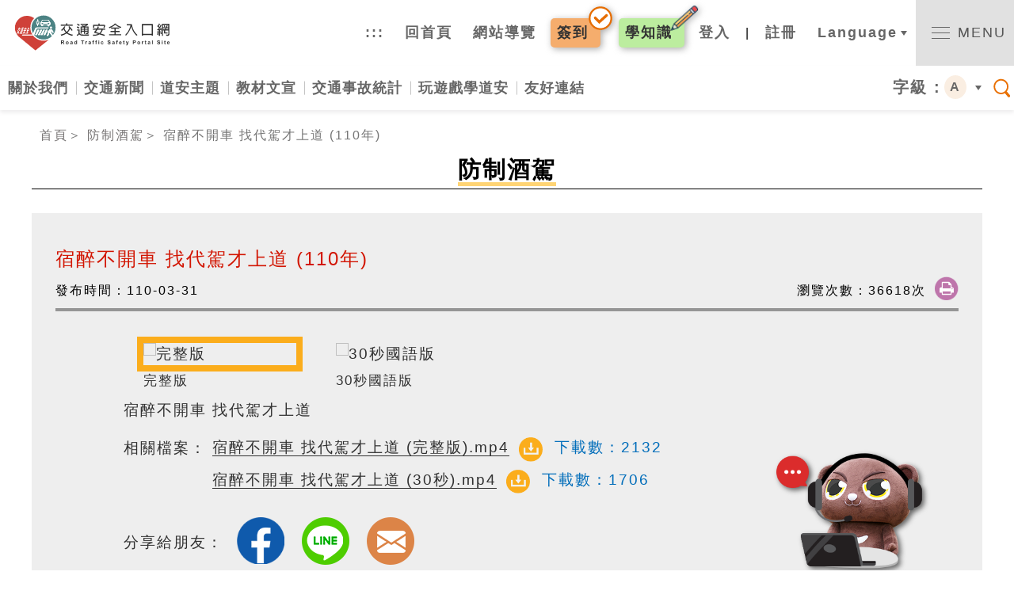

--- FILE ---
content_type: text/html; charset=utf-8
request_url: https://168.motc.gov.tw/theme/ndd/post/2103311148417
body_size: 15324
content:
<!DOCTYPE html>
<html lang="zh-hant">
<head>
    <meta charset="utf-8" />
    <meta http-equiv="X-UA-Compatible" content="IE=edge">
    <meta name="viewport" content="width=device-width, initial-scale=1.0">
    
    <link rel="canonical" href="https://168.motc.gov.tw/theme/ndd/post/2103311148417" />
    <meta property="og:title" content="宿醉不開車 找代駕才上道 (110年) | 防制酒駕 | 交通安全入口網" />
    <meta property="og:type" content="article" />
    <meta property="og:url" content="https://168.motc.gov.tw/theme/ndd/post/2103311148417" />
    <meta property="og:image" content="https://img.youtube.com/vi/ROPXLhret_0/0.jpg" />
    <meta property="og:description" content="宿醉不開車 找代駕才上道" />
    <meta property="og:site_name" content="168交通安全入口網" />
    <meta name="description" content="宿醉不開車 找代駕才上道">

    <title>宿醉不開車 找代駕才上道 (110年) | 防制酒駕| 168交通安全入口網</title>
    <link rel="stylesheet" href="https://cdnjs.cloudflare.com/ajax/libs/animate.css/3.7.2/animate.min.css" integrity="sha384-7/Tl0k65OTvDSvtuq7aPR7aa0aCz7ZKqHsbMRLxhzueldW+9MZpCe9LB1c5UBuNS" crossorigin="anonymous">
    <link rel="shortcut icon" href="/img/icon.png">
    <link rel="apple-touch-icon" href="/touch-icon-120x120.png">
    <link rel="apple-touch-icon" size="152x152" href="/touch-icon-152x152.png">
    <link rel="apple-touch-icon" size="167x167" href="/touch-icon-167x167.png">
    <link rel="apple-touch-icon" size="180x180" href="/touch-icon-180x180.png">
    <link rel="icon" type="image/png" sizes="192x192" href="/touch-icon-192x192.png">
    
    <link href="/Content/post?v=b4PIAe9s9Hb5e9mWw9s4GCBziwG-ZJ3Lf1v1aic6l-I1" rel="stylesheet"/>

    <link href="/Content/css?v=9neqMWlP6L17k75aA0KDkcQ99gcMk6gR-c6hjLOhsRY1" rel="stylesheet"/>

    <!--[if IE ]>
        <script type="text/javascript">
            location.href='/Error';
        </script>
    <![endif]-->

</head>
<body>
    <noscript>很抱歉，網站的某些功能在JavaScript沒有啟用的狀態下無法正常使用。</noscript>
    <header class="header">
        <a href="#C" id="gotocenter" title="主要內容" class="sr-only sr-only-focusable">主要內容</a>
        <div class="main_container">
            <div class="header_container d_flex">
                <h1>
                    <a href="/" class="logo d_flex" title="交通安全入口網">
                        交通安全入口網
                    </a>
                </h1>
                <div class="header_s_menu d_flex">
                    <ul class="top_menu d_flex">
	<li class="top_menu_li"><a accesskey="U" href="#tiles_top" id="tiles_top" name="U" title="上方選單區">:::</a></li>
	<li class="top_menu_li"><a href="/" title="回首頁">回首頁</a></li>
	<li class="top_menu_li"><a href="/Sitemap" title="網站導覽">網站導覽</a></li>
</ul>

                    <ul class="top_menu d_flex">
                        <li class="top_menu_li sign_in_btn_li">
                            <a href="/" class="sign_in_btn sign_in_point_btn" title="簽到拿點數">簽到<span>拿點數</span> </a>
                        </li>
                        <li class="top_menu_li read_sign_in_btn_li">
                            <a href="/member/randomarticle?tp=read" class="read_sign_in_btn " title="學知識拿點數">學知識<span>拿點數</span></a>
                        </li>
                                <li class="top_menu_li">
                                    <a href="/member/login?u=https%3a%2f%2f168.motc.gov.tw%2ftheme%2fndd%2fpost%2f2103311148417" title="登入">登入</a>&nbsp;|&nbsp;
                                </li>
                            <li class="top_menu_li">
                                <a href="/member/register" target="_blank" rel="noopener noreferrer" title="註冊">註冊</a>
                            </li>
                        <li class="top_menu_li top_menu_li_lan">
                            <a href="javascript:void(0);" title="選擇語系" class="">Language</a>
                            <ul class="language_ul">
                                <li><a href="/" title="繁體中文">繁體中文</a></li>
                                <li><a href="/en" title="English">English</a></li>
                                <li><a href="/jp" title="日本語">日本語</a></li>
                                <li><a href="/kr" title="한국어">한국어</a></li>
                                <li><a href="/th" title="ภาษาไทย">ภาษาไทย</a></li>
                                <li><a href="/vn" title="Việt Ngữ">Việt Ngữ</a></li>
                                <li><a href="/id" title="Bahasa Indonesia">Bahasa Indonesia</a></li>
                            </ul>
                        </li>
                    </ul>
                    <div class="show_menu" role="switch" aria-checked="false">
                        <label for="up_menu" title="打開網站地圖按鈕" class="nav_map_container_control_label">
                            <input type="checkbox" name="" id="up_menu" class="nav_map_container_control" />
                            <span></span>
                            <p>MENU</p>
                        </label>
                    </div>
                </div>
                <!-- 網站地圖選單 上-->
                <div class="nav_map_container">
                    <ul class="nav_map_container_up">
                        <li class="hidden_search nav_map_container_up_item ">
                            <div class="d_flex">
                                <img class="hidden_search_icon svg" src="/img/search_open.svg" alt="搜尋按鈕icon" title="搜尋按鈕">
                                <form action="" class="hidden_search_input">
                                    <input type="text" id="hidden_searchInput" placeholder="請輸入關鍵" title="請輸入關鍵">
                                    <a href="#" title="搜尋關鍵字" class="hidden_search_go_btn">搜尋</a>
                                </form>
                            </div>
                        </li>
                                <li class="hidden_sign_login nav_map_container_up_item ">
                                    <div class="d_flex ">
                                        <a href="/member/login?u=https%3a%2f%2f168.motc.gov.tw%2ftheme%2fndd%2fpost%2f2103311148417">登入</a>
                                        /
                                        <a href="/member/register">註冊</a>
                                    </div>

                                </li>
                        <li class="hidden_lan nav_map_container_up_item">
                            <a href="#" title="選擇語系" class="nav_map_container_up_item_title">
                                Language
                                <span class="hidden_menu_arrow">
                                    <img src="/img/menu_arrow.png" alt="方向箭頭ICON">
                                </span>
                            </a>
                            <ul class="nav_map_container_up_ul">
                                <li class="nav_map_container_up_li"><a href="/" title="繁體中文">繁體中文</a></li>
                                <li class="nav_map_container_up_li"><a href="/en" title="English">English</a></li>
                                <li class="nav_map_container_up_li"><a href="/jp" title="日本語">日本語</a></li>
                                <li class="nav_map_container_up_li"><a href="/kr" title="한국어">한국어</a></li>
                                <li class="nav_map_container_up_li"><a href="/th" title="ภาษาไทย">ภาษาไทย</a></li>
                                <li class="nav_map_container_up_li"><a href="/vn" title="Việt Ngữ">Việt Ngữ</a></li>
                                <li class="nav_map_container_up_li"><a href="/id" title="Bahasa Indonesia">Bahasa Indonesia</a></li>
                            </ul>
                        </li>
                                <li class="nav_map_container_up_item">
                                    <a onclick="trackGaEvent('點擊', '選單-tw', '關於我們');" href="#" target="_self" class="nav_map_container_up_item_title" rel="">
                                        關於我們
                                            <span class="hidden_menu_arrow">
                                                <img src="/img/menu_arrow.png" alt="方向箭頭ICON">
                                            </span>
                                    </a>
                                        <ul class="nav_map_container_up_ul">
                                                <li class="nav_map_container_up_li">
                                                    <a onclick="trackGaEvent('點擊', '選單-tw', '關於我們_組織架構');" href="/page/Organization" target="_self" rel="">
                                                        組織架構
                                                    </a>
                                                </li>
                                                <li class="nav_map_container_up_li">
                                                    <a onclick="trackGaEvent('點擊', '選單-tw', '關於我們_院頒方案');" href="/related" target="_self" rel="">
                                                        院頒方案
                                                    </a>
                                                </li>
                                                <li class="nav_map_container_up_li">
                                                    <a onclick="trackGaEvent('點擊', '選單-tw', '關於我們_相關研究及計畫');" href="/theme/plan" target="_self" rel="">
                                                        相關研究及計畫
                                                    </a>
                                                </li>
                                                <li class="nav_map_container_up_li">
                                                    <a onclick="trackGaEvent('點擊', '選單-tw', '關於我們_道安英雄榜');" href="/theme/Award" target="_self" rel="">
                                                        道安英雄榜
                                                    </a>
                                                </li>
                                        </ul>
                                </li>
                                <li class="nav_map_container_up_item">
                                    <a onclick="trackGaEvent('點擊', '選單-tw', '交通新聞');" href="#" target="_self" class="nav_map_container_up_item_title" rel="">
                                        交通新聞
                                            <span class="hidden_menu_arrow">
                                                <img src="/img/menu_arrow.png" alt="方向箭頭ICON">
                                            </span>
                                    </a>
                                        <ul class="nav_map_container_up_ul">
                                                <li class="nav_map_container_up_li">
                                                    <a onclick="trackGaEvent('點擊', '選單-tw', '交通新聞_最新新聞');" href="/theme/news" target="_self" rel="">
                                                        最新新聞
                                                    </a>
                                                </li>
                                                <li class="nav_map_container_up_li">
                                                    <a onclick="trackGaEvent('點擊', '選單-tw', '交通新聞_歷史新聞');" href="/theme/news?history=1" target="_self" rel="">
                                                        歷史新聞
                                                    </a>
                                                </li>
                                        </ul>
                                </li>
                                <li class="nav_map_container_up_item">
                                    <a onclick="trackGaEvent('點擊', '選單-tw', '道安主題');" href="#" target="_self" class="nav_map_container_up_item_title" rel="">
                                        道安主題
                                            <span class="hidden_menu_arrow">
                                                <img src="/img/menu_arrow.png" alt="方向箭頭ICON">
                                            </span>
                                    </a>
                                        <ul class="nav_map_container_up_ul">
                                                <li class="nav_map_container_up_li">
                                                    <a onclick="trackGaEvent('點擊', '選單-tw', '道安主題_特殊天氣');" href="/theme/weather" target="_self" rel="">
                                                        特殊天氣
                                                    </a>
                                                </li>
                                                <li class="nav_map_container_up_li">
                                                    <a onclick="trackGaEvent('點擊', '選單-tw', '道安主題_防制酒駕');" href="/theme/ndd" target="_self" rel="">
                                                        防制酒駕
                                                    </a>
                                                </li>
                                                <li class="nav_map_container_up_li">
                                                    <a onclick="trackGaEvent('點擊', '選單-tw', '道安主題_高齡者專區');" href="/theme/elderly" target="_self" rel="">
                                                        高齡者專區
                                                    </a>
                                                </li>
                                                <li class="nav_map_container_up_li">
                                                    <a onclick="trackGaEvent('點擊', '選單-tw', '道安主題_兒童專區');" href="/theme/child" target="_self" rel="">
                                                        兒童專區
                                                    </a>
                                                </li>
                                                <li class="nav_map_container_up_li">
                                                    <a onclick="trackGaEvent('點擊', '選單-tw', '道安主題_行人專區');" href="/theme/pedestrian" target="_self" rel="">
                                                        行人專區
                                                    </a>
                                                </li>
                                                <li class="nav_map_container_up_li">
                                                    <a onclick="trackGaEvent('點擊', '選單-tw', '道安主題_大型車專區');" href="/theme/fullsized" target="_self" rel="">
                                                        大型車專區
                                                    </a>
                                                </li>
                                                <li class="nav_map_container_up_li">
                                                    <a onclick="trackGaEvent('點擊', '選單-tw', '道安主題_自行車專區');" href="/theme/bike" target="_self" rel="">
                                                        自行車專區
                                                    </a>
                                                </li>
                                                <li class="nav_map_container_up_li">
                                                    <a onclick="trackGaEvent('點擊', '選單-tw', '道安主題_微型電動二輪車');" href="/theme/ebike" target="_self" rel="">
                                                        微型電動二輪車
                                                    </a>
                                                </li>
                                                <li class="nav_map_container_up_li">
                                                    <a onclick="trackGaEvent('點擊', '選單-tw', '道安主題_汽車專區');" href="/theme/car" target="_self" rel="">
                                                        汽車專區
                                                    </a>
                                                </li>
                                                <li class="nav_map_container_up_li">
                                                    <a onclick="trackGaEvent('點擊', '選單-tw', '道安主題_機車專區');" href="/theme/motorcycle" target="_self" rel="">
                                                        機車專區
                                                    </a>
                                                </li>
                                                <li class="nav_map_container_up_li">
                                                    <a onclick="trackGaEvent('點擊', '選單-tw', '道安主題_緊急公務車');" href="/theme/emergencycar" target="_self" rel="">
                                                        緊急公務車
                                                    </a>
                                                </li>
                                                <li class="nav_map_container_up_li">
                                                    <a onclick="trackGaEvent('點擊', '選單-tw', '道安主題_防禦駕駛');" href="/theme/safety" target="_self" rel="">
                                                        防禦駕駛
                                                    </a>
                                                </li>
                                                <li class="nav_map_container_up_li">
                                                    <a onclick="trackGaEvent('點擊', '選單-tw', '道安主題_其他機關素材');" href="/theme/otheragencies" target="_self" rel="">
                                                        其他機關素材
                                                    </a>
                                                </li>
                                                <li class="nav_map_container_up_li">
                                                    <a onclick="trackGaEvent('點擊', '選單-tw', '道安主題_交通法規');" href="https://g.yam.com/bQMha" target="_blank" rel="noopener noreferrer">
                                                        交通法規
                                                    </a>
                                                </li>
                                                <li class="nav_map_container_up_li">
                                                    <a onclick="trackGaEvent('點擊', '選單-tw', '道安主題_號誌標誌標線');" href="https://g.yam.com/yFFfe" target="_blank" rel="noopener noreferrer">
                                                        號誌標誌標線
                                                    </a>
                                                </li>
                                        </ul>
                                </li>
                                <li class="nav_map_container_up_item">
                                    <a onclick="trackGaEvent('點擊', '選單-tw', '教材文宣');" href="#" target="_self" class="nav_map_container_up_item_title" rel="">
                                        教材文宣
                                            <span class="hidden_menu_arrow">
                                                <img src="/img/menu_arrow.png" alt="方向箭頭ICON">
                                            </span>
                                    </a>
                                        <ul class="nav_map_container_up_ul">
                                                <li class="nav_map_container_up_li">
                                                    <a onclick="trackGaEvent('點擊', '選單-tw', '教材文宣_影音專區');" href="/theme/video" target="_self" rel="">
                                                        影音專區
                                                    </a>
                                                </li>
                                                <li class="nav_map_container_up_li">
                                                    <a onclick="trackGaEvent('點擊', '選單-tw', '教材文宣_事故影片');" href="/theme/accident_video" target="_self" rel="">
                                                        事故影片
                                                    </a>
                                                </li>
                                                <li class="nav_map_container_up_li">
                                                    <a onclick="trackGaEvent('點擊', '選單-tw', '教材文宣_懶人包');" href="/theme/package" target="_self" rel="">
                                                        懶人包
                                                    </a>
                                                </li>
                                                <li class="nav_map_container_up_li">
                                                    <a onclick="trackGaEvent('點擊', '選單-tw', '教材文宣_圖文集');" href="/theme/comic" target="_self" rel="">
                                                        圖文集
                                                    </a>
                                                </li>
                                                <li class="nav_map_container_up_li">
                                                    <a onclick="trackGaEvent('點擊', '選單-tw', '教材文宣_文宣品');" href="/theme/poster" target="_self" rel="">
                                                        文宣品
                                                    </a>
                                                </li>
                                                <li class="nav_map_container_up_li">
                                                    <a onclick="trackGaEvent('點擊', '選單-tw', '教材文宣_出版品');" href="/theme/publish" target="_self" rel="">
                                                        出版品
                                                    </a>
                                                </li>
                                                <li class="nav_map_container_up_li">
                                                    <a onclick="trackGaEvent('點擊', '選單-tw', '教材文宣_硬事要交你');" href="/theme/podcast/" target="_self" rel="">
                                                        硬事要交你
                                                    </a>
                                                </li>
                                                <li class="nav_map_container_up_li">
                                                    <a onclick="trackGaEvent('點擊', '選單-tw', '教材文宣_一般教材');" href="/theme/teach" target="_self" rel="">
                                                        一般教材
                                                    </a>
                                                </li>
                                                <li class="nav_map_container_up_li">
                                                    <a onclick="trackGaEvent('點擊', '選單-tw', '教材文宣_國中教材');" href="/theme/teach_sch_1" target="_self" rel="">
                                                        國中教材
                                                    </a>
                                                </li>
                                                <li class="nav_map_container_up_li">
                                                    <a onclick="trackGaEvent('點擊', '選單-tw', '教材文宣_國小教材');" href="/theme/teach_sch_2" target="_self" rel="">
                                                        國小教材
                                                    </a>
                                                </li>
                                                <li class="nav_map_container_up_li">
                                                    <a onclick="trackGaEvent('點擊', '選單-tw', '教材文宣_道安小撇步');" href="/theme/method/publish" target="_self" rel="">
                                                        道安小撇步
                                                    </a>
                                                </li>
                                                <li class="nav_map_container_up_li">
                                                    <a onclick="trackGaEvent('點擊', '選單-tw', '教材文宣_交通安全月');" href="/theme/safemonth/" target="_self" rel="">
                                                        交通安全月
                                                    </a>
                                                </li>
                                                <li class="nav_map_container_up_li">
                                                    <a onclick="trackGaEvent('點擊', '選單-tw', '教材文宣_機車感知教育平台');" href="https://hpt.thb.gov.tw/videotest" target="_blank" rel="noopener noreferrer">
                                                        機車感知教育平台
                                                    </a>
                                                </li>
                                        </ul>
                                </li>
                                <li class="nav_map_container_up_item">
                                    <a onclick="trackGaEvent('點擊', '選單-tw', '交通事故統計');" href="#" target="_self" class="nav_map_container_up_item_title" rel="">
                                        交通事故統計
                                            <span class="hidden_menu_arrow">
                                                <img src="/img/menu_arrow.png" alt="方向箭頭ICON">
                                            </span>
                                    </a>
                                        <ul class="nav_map_container_up_ul">
                                                <li class="nav_map_container_up_li">
                                                    <a onclick="trackGaEvent('點擊', '選單-tw', '交通事故統計_交通部統計查詢網');" href="https://statis.motc.gov.tw/motc/Statistics/Display?Seq=898&amp;lang=zh-Hant-TW" target="_blank" rel="noopener noreferrer">
                                                        交通部統計查詢網
                                                    </a>
                                                </li>
                                                <li class="nav_map_container_up_li">
                                                    <a onclick="trackGaEvent('點擊', '選單-tw', '交通事故統計_道安資訊查詢網');" href="https://roadsafety.tw/" target="_blank" rel="noopener noreferrer">
                                                        道安資訊查詢網
                                                    </a>
                                                </li>
                                                <li class="nav_map_container_up_li">
                                                    <a onclick="trackGaEvent('點擊', '選單-tw', '交通事故統計_鄉鎮交通安全快覽');" href="/countrydeadhurt/臺北市" target="_self" rel="">
                                                        鄉鎮交通安全快覽
                                                    </a>
                                                </li>
                                        </ul>
                                </li>
                                <li class="nav_map_container_up_item">
                                    <a onclick="trackGaEvent('點擊', '選單-tw', '玩遊戲學道安');" href="#" target="_self" class="nav_map_container_up_item_title" rel="">
                                        玩遊戲學道安
                                            <span class="hidden_menu_arrow">
                                                <img src="/img/menu_arrow.png" alt="方向箭頭ICON">
                                            </span>
                                    </a>
                                        <ul class="nav_map_container_up_ul">
                                                <li class="nav_map_container_up_li">
                                                    <a onclick="trackGaEvent('點擊', '選單-tw', '玩遊戲學道安_熊平安小屋');" href="/bear" target="_self" rel="">
                                                        熊平安小屋
                                                    </a>
                                                </li>
                                                <li class="nav_map_container_up_li">
                                                    <a onclick="trackGaEvent('點擊', '選單-tw', '玩遊戲學道安_隨堂小考試');" href="/exam" target="_self" rel="">
                                                        隨堂小考試
                                                    </a>
                                                </li>
                                                <li class="nav_map_container_up_li">
                                                    <a onclick="trackGaEvent('點擊', '選單-tw', '玩遊戲學道安_熊平安塗鴉本');" href="/draw" target="_self" rel="">
                                                        熊平安塗鴉本
                                                    </a>
                                                </li>
                                                <li class="nav_map_container_up_li">
                                                    <a onclick="trackGaEvent('點擊', '選單-tw', '玩遊戲學道安_交安拼圖');" href="/puzzle" target="_self" rel="">
                                                        交安拼圖
                                                    </a>
                                                </li>
                                                <li class="nav_map_container_up_li">
                                                    <a onclick="trackGaEvent('點擊', '選單-tw', '玩遊戲學道安_熊來找碴');" href="/difference" target="_self" rel="">
                                                        熊來找碴
                                                    </a>
                                                </li>
                                                <li class="nav_map_container_up_li">
                                                    <a onclick="trackGaEvent('點擊', '選單-tw', '玩遊戲學道安_填空遊戲');" href="/cloze" target="_self" rel="">
                                                        填空遊戲
                                                    </a>
                                                </li>
                                                <li class="nav_map_container_up_li">
                                                    <a onclick="trackGaEvent('點擊', '選單-tw', '玩遊戲學道安_虛擬路況體驗');" href="https://k.yam.com/Zwr7c" target="_blank" rel="noopener noreferrer">
                                                        虛擬路況體驗
                                                    </a>
                                                </li>
                                                <li class="nav_map_container_up_li">
                                                    <a onclick="trackGaEvent('點擊', '選單-tw', '玩遊戲學道安_熊的許願池');" href="/wish" target="_self" rel="">
                                                        熊的許願池
                                                    </a>
                                                </li>
                                                <li class="nav_map_container_up_li">
                                                    <a onclick="trackGaEvent('點擊', '選單-tw', '玩遊戲學道安_交安保衛戰-低年級');" href="https://k.yam.com/73BAb" target="_blank" rel="noopener noreferrer">
                                                        交安保衛戰-低年級
                                                    </a>
                                                </li>
                                                <li class="nav_map_container_up_li">
                                                    <a onclick="trackGaEvent('點擊', '選單-tw', '玩遊戲學道安_交安保衛戰-中年級');" href="https://k.yam.com/bQ7Kx" target="_blank" rel="noopener noreferrer">
                                                        交安保衛戰-中年級
                                                    </a>
                                                </li>
                                                <li class="nav_map_container_up_li">
                                                    <a onclick="trackGaEvent('點擊', '選單-tw', '玩遊戲學道安_交安保衛戰-高年級');" href="https://k.yam.com/v1RKp" target="_blank" rel="noopener noreferrer">
                                                        交安保衛戰-高年級
                                                    </a>
                                                </li>
                                        </ul>
                                </li>
                                <li class="nav_map_container_up_item">
                                    <a onclick="trackGaEvent('點擊', '選單-tw', '友好連結');" href="#" target="_self" class="nav_map_container_up_item_title" rel="">
                                        友好連結
                                            <span class="hidden_menu_arrow">
                                                <img src="/img/menu_arrow.png" alt="方向箭頭ICON">
                                            </span>
                                    </a>
                                        <ul class="nav_map_container_up_ul">
                                                <li class="nav_map_container_up_li">
                                                    <a onclick="trackGaEvent('點擊', '選單-tw', '友好連結_縣市酒後代駕服務');" href="/page/citydd" target="_self" rel="">
                                                        縣市酒後代駕服務
                                                    </a>
                                                </li>
                                                <li class="nav_map_container_up_li">
                                                    <a onclick="trackGaEvent('點擊', '選單-tw', '友好連結_路口安全改善通報專區');" href="https://road-inform.thb.gov.tw/" target="_blank" rel="noopener noreferrer">
                                                        路口安全改善通報專區
                                                    </a>
                                                </li>
                                                <li class="nav_map_container_up_li">
                                                    <a onclick="trackGaEvent('點擊', '選單-tw', '友好連結_路老師培訓網');" href="https://www.roadteacher.com.tw/" target="_blank" rel="noopener noreferrer">
                                                        路老師培訓網
                                                    </a>
                                                </li>
                                        </ul>
                                </li>
                    </ul>
                    <div class="nav_map_side_sns">
                        <p>FOLLOW US</p>
                        <div class="nav_map_side_sns_imgs">
                            <a href="https://line.me/R/ti/p/%40cjn8953d" target="_blank" rel="noopener noreferrer" title="交通安全熊平安LINE">
                                <img src="/img/sns_icon_line.svg" alt="交通安全熊平安LINE連結" class=" nav_map_side_LINE svg">
                            </a>
                            <a href="https://www.youtube.com/channel/UC55EXbd77K31oz0xgT5JM_A" target="_blank" rel="noopener noreferrer" title="交通安全熊平安Youtube">
                                <img src="/img/sns_icon_yt.svg" alt="交通安全熊平安YouTube連結" class=" nav_map_side_YT svg">
                            </a>
                            <a href="https://www.facebook.com/168motc/" target="_blank" rel="noopener noreferrer" title="交通安全熊平安Facebook">
                                <img src="/img/sns_icon_fb.svg" alt="交通安全熊平安Facebook連結" class="nav_map_side_FB svg">
                            </a>
                            <a href="https://www.instagram.com/168motc/" target="_blank" rel="noopener noreferrer" title="交通安全熊平安Instagram">
                                <img src="/img/sns_icon_ig.svg" alt="交通安全熊平安Instagram連結" class="nav_map_side_IG svg">
                            </a>
                        </div>
                    </div>
                </div>
                <!--網站地圖選單-->
            </div>
        </div>
    </header>
    <nav class="header_nav main_containe">
            <ul class="header_nav_ul d_flex">
                    <li class="header_nav_li header_nav_submenu_sp_li">
                        <a class="header_nav_a" onclick="trackGaEvent('點擊', '選單-tw', '關於我們');" href="#" target="_self" rel="">關於我們</a>
                                <ul class="header_nav_submenu">
                                        <li class="header_nav_submenu_li">
                                            <a onclick="trackGaEvent('點擊', '選單-tw', '關於我們_組織架構');" href="/page/Organization" target="_self" rel="">
                                                <span>組織架構</span>
                                            </a>
                                        </li>
                                        <li class="header_nav_submenu_li">
                                            <a onclick="trackGaEvent('點擊', '選單-tw', '關於我們_院頒方案');" href="/related" target="_self" rel="">
                                                <span>院頒方案</span>
                                            </a>
                                        </li>
                                        <li class="header_nav_submenu_li">
                                            <a onclick="trackGaEvent('點擊', '選單-tw', '關於我們_相關研究及計畫');" href="/theme/plan" target="_self" rel="">
                                                <span>相關研究及計畫</span>
                                            </a>
                                        </li>
                                        <li class="header_nav_submenu_li">
                                            <a onclick="trackGaEvent('點擊', '選單-tw', '關於我們_道安英雄榜');" href="/theme/Award" target="_self" rel="">
                                                <span>道安英雄榜</span>
                                            </a>
                                        </li>
                                </ul>
                    </li>
                    <li class="header_nav_li header_nav_submenu_sp_li">
                        <a class="header_nav_a" onclick="trackGaEvent('點擊', '選單-tw', '交通新聞');" href="#" target="_self" rel="">交通新聞</a>
                                <ul class="header_nav_submenu">
                                        <li class="header_nav_submenu_li">
                                            <a onclick="trackGaEvent('點擊', '選單-tw', '交通新聞_最新新聞');" href="/theme/news" target="_self" rel="">
                                                <span>最新新聞</span>
                                            </a>
                                        </li>
                                        <li class="header_nav_submenu_li">
                                            <a onclick="trackGaEvent('點擊', '選單-tw', '交通新聞_歷史新聞');" href="/theme/news?history=1" target="_self" rel="">
                                                <span>歷史新聞</span>
                                            </a>
                                        </li>
                                </ul>
                    </li>
                    <li class="header_nav_li header_nav_submenu_sp_li">
                        <a class="header_nav_a" onclick="trackGaEvent('點擊', '選單-tw', '道安主題');" href="#" target="_self" rel="">道安主題</a>
                            <ul class="header_nav_submenu_sp_1">
                                <li>
                                    <ul class="header_nav_submenu_sp_column">

                                            <li>
                                                <a onclick="trackGaEvent('點擊', '選單-tw', '道安主題_特殊天氣');" href="/theme/weather" target="_self" rel="">
                                                        <img src="/img/menu/2021122212375229.svg" alt="" />
                                                        <span>特殊天氣</span>
                                                </a>
                                            </li>
                                            <li>
                                                <a onclick="trackGaEvent('點擊', '選單-tw', '道安主題_防制酒駕');" href="/theme/ndd" target="_self" rel="">
                                                        <img src="/img/menu/2021122212380062.svg" alt="" />
                                                        <span>防制酒駕</span>
                                                </a>
                                            </li>
                                            <li>
                                                <a onclick="trackGaEvent('點擊', '選單-tw', '道安主題_高齡者專區');" href="/theme/elderly" target="_self" rel="">
                                                        <img src="/img/menu/2021122212380886.svg" alt="" />
                                                        <span>高齡者專區</span>
                                                </a>
                                            </li>
                                            <li>
                                                <a onclick="trackGaEvent('點擊', '選單-tw', '道安主題_兒童專區');" href="/theme/child" target="_self" rel="">
                                                        <img src="/img/menu/2021122212381737.svg" alt="" />
                                                        <span>兒童專區</span>
                                                </a>
                                            </li>
                                            <li>
                                                <a onclick="trackGaEvent('點擊', '選單-tw', '道安主題_行人專區');" href="/theme/pedestrian" target="_self" rel="">
                                                        <img src="/img/menu/2021122212383477.svg" alt="" />
                                                        <span>行人專區</span>
                                                </a>
                                            </li>
</ul></li><li><ul class="header_nav_submenu_sp_column">                                            <li>
                                                <a onclick="trackGaEvent('點擊', '選單-tw', '道安主題_大型車專區');" href="/theme/fullsized" target="_self" rel="">
                                                        <img src="/img/menu/2021122212385075.svg" alt="" />
                                                        <span>大型車專區</span>
                                                </a>
                                            </li>
                                            <li>
                                                <a onclick="trackGaEvent('點擊', '選單-tw', '道安主題_自行車專區');" href="/theme/bike" target="_self" rel="">
                                                        <img src="/img/menu/2021122212385839.svg" alt="" />
                                                        <span>自行車專區</span>
                                                </a>
                                            </li>
                                            <li>
                                                <a onclick="trackGaEvent('點擊', '選單-tw', '道安主題_微型電動二輪車');" href="/theme/ebike" target="_self" rel="">
                                                        <img src="/img/menu/2022120117224739.svg" alt="" />
                                                        <span>微型電動二輪車</span>
                                                </a>
                                            </li>
                                            <li>
                                                <a onclick="trackGaEvent('點擊', '選單-tw', '道安主題_汽車專區');" href="/theme/car" target="_self" rel="">
                                                        <img src="/img/menu/2021122212391766.svg" alt="" />
                                                        <span>汽車專區</span>
                                                </a>
                                            </li>
                                            <li>
                                                <a onclick="trackGaEvent('點擊', '選單-tw', '道安主題_機車專區');" href="/theme/motorcycle" target="_self" rel="">
                                                        <img src="/img/menu/2021122212392958.svg" alt="" />
                                                        <span>機車專區</span>
                                                </a>
                                            </li>
</ul></li><li><ul class="header_nav_submenu_sp_column">                                            <li>
                                                <a onclick="trackGaEvent('點擊', '選單-tw', '道安主題_緊急公務車');" href="/theme/emergencycar" target="_self" rel="">
                                                        <img src="/img/menu/2021122212394043.svg" alt="" />
                                                        <span>緊急公務車</span>
                                                </a>
                                            </li>
                                            <li>
                                                <a onclick="trackGaEvent('點擊', '選單-tw', '道安主題_防禦駕駛');" href="/theme/safety" target="_self" rel="">
                                                        <img src="/img/menu/2021122212401243.svg" alt="" />
                                                        <span>防禦駕駛</span>
                                                </a>
                                            </li>
                                            <li>
                                                <a onclick="trackGaEvent('點擊', '選單-tw', '道安主題_其他機關素材');" href="/theme/otheragencies" target="_self" rel="">
                                                        <img src="/img/menu/2025101418181663.svg" alt="" />
                                                        <span>其他機關素材</span>
                                                </a>
                                            </li>
                                            <li>
                                                <a onclick="trackGaEvent('點擊', '選單-tw', '道安主題_交通法規');" href="https://g.yam.com/bQMha" target="_blank" rel="noopener noreferrer">
                                                        <img src="/img/menu/2021122212411058.svg" alt="" />
                                                        <span>交通法規</span>
                                                </a>
                                            </li>
                                            <li>
                                                <a onclick="trackGaEvent('點擊', '選單-tw', '道安主題_號誌標誌標線');" href="https://g.yam.com/yFFfe" target="_blank" rel="noopener noreferrer">
                                                        <img src="/img/menu/2021122212412230.svg" alt="" />
                                                        <span>號誌標誌標線</span>
                                                </a>
                                            </li>
</ul></li><li><ul class="header_nav_submenu_sp_column">                                    </ul>
                                </li>
                            </ul>
                    </li>
                    <li class="header_nav_li header_nav_submenu_sp_li">
                        <a class="header_nav_a" onclick="trackGaEvent('點擊', '選單-tw', '教材文宣');" href="#" target="_self" rel="">教材文宣</a>
                            <ul class="header_nav_submenu_sp_1">
                                <li>
                                    <ul class="header_nav_submenu_sp_column">

                                            <li>
                                                <a onclick="trackGaEvent('點擊', '選單-tw', '教材文宣_影音專區');" href="/theme/video" target="_self" rel="">
                                                        <span>影音專區</span>
                                                </a>
                                            </li>
                                            <li>
                                                <a onclick="trackGaEvent('點擊', '選單-tw', '教材文宣_事故影片');" href="/theme/accident_video" target="_self" rel="">
                                                        <span>事故影片</span>
                                                </a>
                                            </li>
                                            <li>
                                                <a onclick="trackGaEvent('點擊', '選單-tw', '教材文宣_懶人包');" href="/theme/package" target="_self" rel="">
                                                        <span>懶人包</span>
                                                </a>
                                            </li>
                                            <li>
                                                <a onclick="trackGaEvent('點擊', '選單-tw', '教材文宣_圖文集');" href="/theme/comic" target="_self" rel="">
                                                        <span>圖文集</span>
                                                </a>
                                            </li>
                                            <li>
                                                <a onclick="trackGaEvent('點擊', '選單-tw', '教材文宣_文宣品');" href="/theme/poster" target="_self" rel="">
                                                        <span>文宣品</span>
                                                </a>
                                            </li>
</ul></li><li><ul class="header_nav_submenu_sp_column">                                            <li>
                                                <a onclick="trackGaEvent('點擊', '選單-tw', '教材文宣_出版品');" href="/theme/publish" target="_self" rel="">
                                                        <span>出版品</span>
                                                </a>
                                            </li>
                                            <li>
                                                <a onclick="trackGaEvent('點擊', '選單-tw', '教材文宣_硬事要交你');" href="/theme/podcast/" target="_self" rel="">
                                                        <span>硬事要交你</span>
                                                </a>
                                            </li>
                                            <li>
                                                <a onclick="trackGaEvent('點擊', '選單-tw', '教材文宣_一般教材');" href="/theme/teach" target="_self" rel="">
                                                        <span>一般教材</span>
                                                </a>
                                            </li>
                                            <li>
                                                <a onclick="trackGaEvent('點擊', '選單-tw', '教材文宣_國中教材');" href="/theme/teach_sch_1" target="_self" rel="">
                                                        <span>國中教材</span>
                                                </a>
                                            </li>
                                            <li>
                                                <a onclick="trackGaEvent('點擊', '選單-tw', '教材文宣_國小教材');" href="/theme/teach_sch_2" target="_self" rel="">
                                                        <span>國小教材</span>
                                                </a>
                                            </li>
</ul></li><li><ul class="header_nav_submenu_sp_column">                                            <li>
                                                <a onclick="trackGaEvent('點擊', '選單-tw', '教材文宣_道安小撇步');" href="/theme/method/publish" target="_self" rel="">
                                                        <span>道安小撇步</span>
                                                </a>
                                            </li>
                                            <li>
                                                <a onclick="trackGaEvent('點擊', '選單-tw', '教材文宣_交通安全月');" href="/theme/safemonth/" target="_self" rel="">
                                                        <span>交通安全月</span>
                                                </a>
                                            </li>
                                            <li>
                                                <a onclick="trackGaEvent('點擊', '選單-tw', '教材文宣_機車感知教育平台');" href="https://hpt.thb.gov.tw/videotest" target="_blank" rel="noopener noreferrer">
                                                        <span>機車感知教育平台</span>
                                                </a>
                                            </li>
                                    </ul>
                                </li>
                            </ul>
                    </li>
                    <li class="header_nav_li header_nav_submenu_sp_li">
                        <a class="header_nav_a" onclick="trackGaEvent('點擊', '選單-tw', '交通事故統計');" href="#" target="_self" rel="">交通事故統計</a>
                                <ul class="header_nav_submenu">
                                        <li class="header_nav_submenu_li">
                                            <a onclick="trackGaEvent('點擊', '選單-tw', '交通事故統計_交通部統計查詢網');" href="https://statis.motc.gov.tw/motc/Statistics/Display?Seq=898&amp;lang=zh-Hant-TW" target="_blank" rel="noopener noreferrer">
                                                <span>交通部統計查詢網</span>
                                            </a>
                                        </li>
                                        <li class="header_nav_submenu_li">
                                            <a onclick="trackGaEvent('點擊', '選單-tw', '交通事故統計_道安資訊查詢網');" href="https://roadsafety.tw/" target="_blank" rel="noopener noreferrer">
                                                <span>道安資訊查詢網</span>
                                            </a>
                                        </li>
                                        <li class="header_nav_submenu_li">
                                            <a onclick="trackGaEvent('點擊', '選單-tw', '交通事故統計_鄉鎮交通安全快覽');" href="/countrydeadhurt/臺北市" target="_self" rel="">
                                                <span>鄉鎮交通安全快覽</span>
                                            </a>
                                        </li>
                                </ul>
                    </li>
                    <li class="header_nav_li header_nav_submenu_sp_li">
                        <a class="header_nav_a" onclick="trackGaEvent('點擊', '選單-tw', '玩遊戲學道安');" href="#" target="_self" rel="">玩遊戲學道安</a>
                            <ul class="header_nav_submenu_sp_1">
                                <li>
                                    <ul class="header_nav_submenu_sp_column">

                                            <li>
                                                <a onclick="trackGaEvent('點擊', '選單-tw', '玩遊戲學道安_熊平安小屋');" href="/bear" target="_self" rel="">
                                                        <span>熊平安小屋</span>
                                                </a>
                                            </li>
                                            <li>
                                                <a onclick="trackGaEvent('點擊', '選單-tw', '玩遊戲學道安_隨堂小考試');" href="/exam" target="_self" rel="">
                                                        <span>隨堂小考試</span>
                                                </a>
                                            </li>
                                            <li>
                                                <a onclick="trackGaEvent('點擊', '選單-tw', '玩遊戲學道安_熊平安塗鴉本');" href="/draw" target="_self" rel="">
                                                        <span>熊平安塗鴉本</span>
                                                </a>
                                            </li>
                                            <li>
                                                <a onclick="trackGaEvent('點擊', '選單-tw', '玩遊戲學道安_交安拼圖');" href="/puzzle" target="_self" rel="">
                                                        <span>交安拼圖</span>
                                                </a>
                                            </li>
                                            <li>
                                                <a onclick="trackGaEvent('點擊', '選單-tw', '玩遊戲學道安_熊來找碴');" href="/difference" target="_self" rel="">
                                                        <span>熊來找碴</span>
                                                </a>
                                            </li>
</ul></li><li><ul class="header_nav_submenu_sp_column">                                            <li>
                                                <a onclick="trackGaEvent('點擊', '選單-tw', '玩遊戲學道安_填空遊戲');" href="/cloze" target="_self" rel="">
                                                        <span>填空遊戲</span>
                                                </a>
                                            </li>
                                            <li>
                                                <a onclick="trackGaEvent('點擊', '選單-tw', '玩遊戲學道安_虛擬路況體驗');" href="https://k.yam.com/Zwr7c" target="_blank" rel="noopener noreferrer">
                                                        <span>虛擬路況體驗</span>
                                                </a>
                                            </li>
                                            <li>
                                                <a onclick="trackGaEvent('點擊', '選單-tw', '玩遊戲學道安_熊的許願池');" href="/wish" target="_self" rel="">
                                                        <span>熊的許願池</span>
                                                </a>
                                            </li>
                                            <li>
                                                <a onclick="trackGaEvent('點擊', '選單-tw', '玩遊戲學道安_交安保衛戰-低年級');" href="https://k.yam.com/73BAb" target="_blank" rel="noopener noreferrer">
                                                        <span>交安保衛戰-低年級</span>
                                                </a>
                                            </li>
                                            <li>
                                                <a onclick="trackGaEvent('點擊', '選單-tw', '玩遊戲學道安_交安保衛戰-中年級');" href="https://k.yam.com/bQ7Kx" target="_blank" rel="noopener noreferrer">
                                                        <span>交安保衛戰-中年級</span>
                                                </a>
                                            </li>
</ul></li><li><ul class="header_nav_submenu_sp_column">                                            <li>
                                                <a onclick="trackGaEvent('點擊', '選單-tw', '玩遊戲學道安_交安保衛戰-高年級');" href="https://k.yam.com/v1RKp" target="_blank" rel="noopener noreferrer">
                                                        <span>交安保衛戰-高年級</span>
                                                </a>
                                            </li>
                                    </ul>
                                </li>
                            </ul>
                    </li>
                    <li class="header_nav_li header_nav_submenu_sp_li">
                        <a class="header_nav_a" onclick="trackGaEvent('點擊', '選單-tw', '友好連結');" href="#" target="_self" rel="">友好連結</a>
                                <ul class="header_nav_submenu">
                                        <li class="header_nav_submenu_li">
                                            <a onclick="trackGaEvent('點擊', '選單-tw', '友好連結_縣市酒後代駕服務');" href="/page/citydd" target="_self" rel="">
                                                <span>縣市酒後代駕服務</span>
                                            </a>
                                        </li>
                                        <li class="header_nav_submenu_li">
                                            <a onclick="trackGaEvent('點擊', '選單-tw', '友好連結_路口安全改善通報專區');" href="https://road-inform.thb.gov.tw/" target="_blank" rel="noopener noreferrer">
                                                <span>路口安全改善通報專區</span>
                                            </a>
                                        </li>
                                        <li class="header_nav_submenu_li">
                                            <a onclick="trackGaEvent('點擊', '選單-tw', '友好連結_路老師培訓網');" href="https://www.roadteacher.com.tw/" target="_blank" rel="noopener noreferrer">
                                                <span>路老師培訓網</span>
                                            </a>
                                        </li>
                                </ul>
                    </li>
            </ul>
    <div class="header_nav_right_out d_flex">
        <div class="change_fz">
            <span>字級 : </span>
            <ul class="change_fz_option">
                <li>
                    <a href="#" title="文字:小" aria-pressed="false" class="update_fz fz_small" role="button" data-size="0.9em">A</a>
                </li>
                <li>
                    <a href="#" title="文字:中" aria-pressed="true" class="update_fz fz_medium" role="button" data-size="1em">A</a>
                </li>
                <li>
                    <a href="#" title="文字:大" aria-pressed="false" class="update_fz fz_big" role="button" data-size="1.125em">A</a>
                </li>
            </ul>
        </div>
        <div class="header_nav_right d_flex">
            <div class="header_search_btn" role="switch" aria-checked="false">
                <label for="search_form_btn" title="打開搜尋欄位框" class=" d_flex">
                    <input type="checkbox" name="" id="search_form_btn" class="search_form_btn" />
                    <img src="/img/search_open.svg" alt="搜尋按鈕icon" title="搜尋按鈕" />
                </label>
            </div>
        </div>
    </div>
        <div class="header_search_form_out">
            <form action="" class="d_flex header_search_form">
                <div class="header_search_icon">
                    <img src="/img/search_open.svg" alt="搜尋" title="搜尋" />
                </div>
                <label for="header_searchInput">關鍵字搜尋 </label>
                <div class="header_search_input_box">
                    <input type="text" id="header_searchInput" placeholder="請輸入關鍵字" title="請輸入關鍵字" />
                    <button type="submit" class="header_search_input_btn">搜尋</button>
                </div>
                <div class="header_search_keyword d_flex"></div>
            </form>
        </div>
    </nav>
    <a href="#C" id="C" name="C" accesskey="C" class="access" tabindex="0" title="中間主要內容區">:::</a>
    

<article class="container article_inner article_video_content" id="content">
    <input name="__RequestVerificationToken" type="hidden" value="IwyhELGmqcHs5jryIPCUHl_XbED2uGnStH4GEY_BamVxD5DrsHyUUQISPJA3IN0Wg4uU3rII81wf_dHMKVVVztdplsI_S5AD55yb4qv2SSU1" />
    <!-- 麵包屑 -->
    <div class="bread">
        <a href="/" title="首頁">首頁</a><span>＞</span>
        <a href="/theme/ndd/" title="防制酒駕">防制酒駕</a><span>＞</span>
        <span >宿醉不開車 找代駕才上道 (110年)</span>
    </div>
    <h2 class="title_main">
        <span >防制酒駕</span>
    </h2>
    <div class="news_content news_content_noarea">
        <h3 class="title" >宿醉不開車 找代駕才上道 (110年)</h3>
        <p class="info">
            發布時間：<span>110-03-31</span>
            <span class="view">瀏覽次數：<span>36618</span>次 <img class="print" src="/img/print.png" alt="列印此頁面" tabindex="0"></span>
        </p>
        <div class="content" >
                <div class="slider-for">
                    <div id="youtube-video"></div>
                </div>
                <div class="slider-nav video_slider-nav">
                            <div class="slider_option" ytid="ROPXLhret_0">
                                <img src="https://img.youtube.com/vi/ROPXLhret_0/0.jpg" alt="完整版">
                                <p>完整版</p>
                            </div>
                            <div class="slider_option" ytid="ioal0rBpwO4">
                                <img src="https://img.youtube.com/vi/ioal0rBpwO4/0.jpg" alt="30秒國語版">
                                <p>30秒國語版</p>
                            </div>
                </div>
            <div class="articleContent">
                宿醉不開車 找代駕才上道
            </div>
                <div class="inner_div">
                    <span>相關檔案：</span>
                    <span class="info1">
                            <p><a class="dl_file" target="_blank" title="下載檔案" href="/PostDownLoad/VrwEhzlj4ZT9d994UmjE1g"><span>宿醉不開車 找代駕才上道 (完整版).mp4</span> <img src="/img/download.png" alt=""></a><span class="download">下載數：<span>2132</span></span></p>
                            <p><a class="dl_file" target="_blank" title="下載檔案" href="/PostDownLoad/1bFUqMoV5U5NwAxGost2dQ"><span>宿醉不開車 找代駕才上道 (30秒).mp4</span> <img src="/img/download.png" alt=""></a><span class="download">下載數：<span>1706</span></span></p>
                    </span>
                </div>

                        <div class="inner_div inner_div_share">
                <span>分享給朋友：</span>
                <span class="info1 share_button">
                    <a href="javascript:;" class="facebookShare">
                        <img src="/img/fb.png" alt="facebook分享(另開新視窗)">
                    </a>
                    <a href="javascript:;" class="lineShare">
                        <img src="/img/line.png" alt="line分享(另開新視窗)">
                    </a>
                    <a href="javascript:;" class="emailShare">
                        <img src="/img/email.png" alt="email分享(另開新視窗)">
                    </a>
                </span>
            </div>
        </div>
    </div>
</article>
<div class="content_share">
    <div class="content">
        <span>分享給朋友</span>
        <a href="javascript:;" class="facebookShare"><img src="/img/fb.png" alt="facebook分享(另開新視窗)"></a>
        <a href="javascript:;" class="lineShare"><img src="/img/line.png" alt="line分享(另開新視窗)"></a>
        <a href="javascript:;" class="emailShare"><img src="/img/email.png" alt="email分享(另開新視窗)"></a>
        <span>加入我們</span>
        <a href="https://www.facebook.com/168motc/" rel="noopener noreferrer" target="_blank"><img src="/img/fb.png" alt="facebook粉絲團(另開新視窗)"></a>
        <a href="https://www.instagram.com/168motc" rel="noopener noreferrer" target="_blank"><img src="/img/ig.png" alt="IG專頁(另開新視窗)"></a>
        <a href="https://line.me/R/ti/p/%40cjn8953d" rel="noopener noreferrer" target="_blank"><img src="/img/line.png" alt="LINE生活圈(另開新視窗)"></a>
        <a href="https://www.youtube.com/channel/UC55EXbd77K31oz0xgT5JM_A" rel="noopener noreferrer" target="_blank"><img src="/img/yt.png" alt="youtube頻道(另開新視窗)"></a>
    </div>
</div>

    <section class="footer_map_section">
        <a href="#Z" class="Z" id="AZ" title="下方功能區塊" accesskey="Z" name="Z">:::</a>
        <div class="footer_map_section_switch_out">
            <div class="footer_map_section_switch" tabindex="0">
                <div title="展開底部選單" class="map_section_switch_icon show">
                    <img src="/img/fixed_btn_icon.svg" alt="展開底部選單">
                </div>
                <div title="收合底部選單" class="map_section_switch_icon hidden">
                    <img src="/img/fixed_btn_icon.svg" alt="收合底部選單">
                </div>
            </div>
        </div>
        <div class="footer_nav_map_container">
            <ul class="nav_map_container_up">
                        <li class="nav_map_container_up_item">
                            <a href="#" class="nav_map_container_up_item_title" onclick="trackGaEvent('點擊', '選單-底-tw', '關於我們');" target="_self" rel="">關於我們</a>
                                <ul class="nav_map_container_up_ul">
                                        <li class="nav_map_container_up_li">
                                            <a onclick="trackGaEvent('點擊', '選單-底-tw', '關於我們_組織架構');" href="/page/Organization" target="_self" rel="">
                                                組織架構
                                            </a>
                                        </li>
                                        <li class="nav_map_container_up_li">
                                            <a onclick="trackGaEvent('點擊', '選單-底-tw', '關於我們_院頒方案');" href="/related" target="_self" rel="">
                                                院頒方案
                                            </a>
                                        </li>
                                        <li class="nav_map_container_up_li">
                                            <a onclick="trackGaEvent('點擊', '選單-底-tw', '關於我們_相關研究及計畫');" href="/theme/plan" target="_self" rel="">
                                                相關研究及計畫
                                            </a>
                                        </li>
                                        <li class="nav_map_container_up_li">
                                            <a onclick="trackGaEvent('點擊', '選單-底-tw', '關於我們_道安英雄榜');" href="/theme/Award" target="_self" rel="">
                                                道安英雄榜
                                            </a>
                                        </li>
                                </ul>
                        </li>
                        <li class="nav_map_container_up_item">
                            <a href="#" class="nav_map_container_up_item_title" onclick="trackGaEvent('點擊', '選單-底-tw', '交通新聞');" target="_self" rel="">交通新聞</a>
                                <ul class="nav_map_container_up_ul">
                                        <li class="nav_map_container_up_li">
                                            <a onclick="trackGaEvent('點擊', '選單-底-tw', '交通新聞_最新新聞');" href="/theme/news" target="_self" rel="">
                                                最新新聞
                                            </a>
                                        </li>
                                        <li class="nav_map_container_up_li">
                                            <a onclick="trackGaEvent('點擊', '選單-底-tw', '交通新聞_歷史新聞');" href="/theme/news?history=1" target="_self" rel="">
                                                歷史新聞
                                            </a>
                                        </li>
                                </ul>
                        </li>
                        <li class="nav_map_container_up_item">
                            <a href="#" class="nav_map_container_up_item_title" onclick="trackGaEvent('點擊', '選單-底-tw', '道安主題');" target="_self" rel="">道安主題</a>
                                <ul class="nav_map_container_up_ul">
                                        <li class="nav_map_container_up_li">
                                            <a onclick="trackGaEvent('點擊', '選單-底-tw', '道安主題_特殊天氣');" href="/theme/weather" target="_self" rel="">
                                                特殊天氣
                                            </a>
                                        </li>
                                        <li class="nav_map_container_up_li">
                                            <a onclick="trackGaEvent('點擊', '選單-底-tw', '道安主題_防制酒駕');" href="/theme/ndd" target="_self" rel="">
                                                防制酒駕
                                            </a>
                                        </li>
                                        <li class="nav_map_container_up_li">
                                            <a onclick="trackGaEvent('點擊', '選單-底-tw', '道安主題_高齡者專區');" href="/theme/elderly" target="_self" rel="">
                                                高齡者專區
                                            </a>
                                        </li>
                                        <li class="nav_map_container_up_li">
                                            <a onclick="trackGaEvent('點擊', '選單-底-tw', '道安主題_兒童專區');" href="/theme/child" target="_self" rel="">
                                                兒童專區
                                            </a>
                                        </li>
                                        <li class="nav_map_container_up_li">
                                            <a onclick="trackGaEvent('點擊', '選單-底-tw', '道安主題_行人專區');" href="/theme/pedestrian" target="_self" rel="">
                                                行人專區
                                            </a>
                                        </li>
                                        <li class="nav_map_container_up_li">
                                            <a onclick="trackGaEvent('點擊', '選單-底-tw', '道安主題_大型車專區');" href="/theme/fullsized" target="_self" rel="">
                                                大型車專區
                                            </a>
                                        </li>
                                        <li class="nav_map_container_up_li">
                                            <a onclick="trackGaEvent('點擊', '選單-底-tw', '道安主題_自行車專區');" href="/theme/bike" target="_self" rel="">
                                                自行車專區
                                            </a>
                                        </li>
                                        <li class="nav_map_container_up_li">
                                            <a onclick="trackGaEvent('點擊', '選單-底-tw', '道安主題_微型電動二輪車');" href="/theme/ebike" target="_self" rel="">
                                                微型電動二輪車
                                            </a>
                                        </li>
                                        <li class="nav_map_container_up_li">
                                            <a onclick="trackGaEvent('點擊', '選單-底-tw', '道安主題_汽車專區');" href="/theme/car" target="_self" rel="">
                                                汽車專區
                                            </a>
                                        </li>
                                        <li class="nav_map_container_up_li">
                                            <a onclick="trackGaEvent('點擊', '選單-底-tw', '道安主題_機車專區');" href="/theme/motorcycle" target="_self" rel="">
                                                機車專區
                                            </a>
                                        </li>
                                        <li class="nav_map_container_up_li">
                                            <a onclick="trackGaEvent('點擊', '選單-底-tw', '道安主題_緊急公務車');" href="/theme/emergencycar" target="_self" rel="">
                                                緊急公務車
                                            </a>
                                        </li>
                                        <li class="nav_map_container_up_li">
                                            <a onclick="trackGaEvent('點擊', '選單-底-tw', '道安主題_防禦駕駛');" href="/theme/safety" target="_self" rel="">
                                                防禦駕駛
                                            </a>
                                        </li>
                                        <li class="nav_map_container_up_li">
                                            <a onclick="trackGaEvent('點擊', '選單-底-tw', '道安主題_其他機關素材');" href="/theme/otheragencies" target="_self" rel="">
                                                其他機關素材
                                            </a>
                                        </li>
                                        <li class="nav_map_container_up_li">
                                            <a onclick="trackGaEvent('點擊', '選單-底-tw', '道安主題_交通法規');" href="https://g.yam.com/bQMha" target="_blank" rel="noopener noreferrer">
                                                交通法規
                                            </a>
                                        </li>
                                        <li class="nav_map_container_up_li">
                                            <a onclick="trackGaEvent('點擊', '選單-底-tw', '道安主題_號誌標誌標線');" href="https://g.yam.com/yFFfe" target="_blank" rel="noopener noreferrer">
                                                號誌標誌標線
                                            </a>
                                        </li>
                                </ul>
                        </li>
                        <li class="nav_map_container_up_item">
                            <a href="#" class="nav_map_container_up_item_title" onclick="trackGaEvent('點擊', '選單-底-tw', '教材文宣');" target="_self" rel="">教材文宣</a>
                                <ul class="nav_map_container_up_ul">
                                        <li class="nav_map_container_up_li">
                                            <a onclick="trackGaEvent('點擊', '選單-底-tw', '教材文宣_影音專區');" href="/theme/video" target="_self" rel="">
                                                影音專區
                                            </a>
                                        </li>
                                        <li class="nav_map_container_up_li">
                                            <a onclick="trackGaEvent('點擊', '選單-底-tw', '教材文宣_事故影片');" href="/theme/accident_video" target="_self" rel="">
                                                事故影片
                                            </a>
                                        </li>
                                        <li class="nav_map_container_up_li">
                                            <a onclick="trackGaEvent('點擊', '選單-底-tw', '教材文宣_懶人包');" href="/theme/package" target="_self" rel="">
                                                懶人包
                                            </a>
                                        </li>
                                        <li class="nav_map_container_up_li">
                                            <a onclick="trackGaEvent('點擊', '選單-底-tw', '教材文宣_圖文集');" href="/theme/comic" target="_self" rel="">
                                                圖文集
                                            </a>
                                        </li>
                                        <li class="nav_map_container_up_li">
                                            <a onclick="trackGaEvent('點擊', '選單-底-tw', '教材文宣_文宣品');" href="/theme/poster" target="_self" rel="">
                                                文宣品
                                            </a>
                                        </li>
                                        <li class="nav_map_container_up_li">
                                            <a onclick="trackGaEvent('點擊', '選單-底-tw', '教材文宣_出版品');" href="/theme/publish" target="_self" rel="">
                                                出版品
                                            </a>
                                        </li>
                                        <li class="nav_map_container_up_li">
                                            <a onclick="trackGaEvent('點擊', '選單-底-tw', '教材文宣_硬事要交你');" href="/theme/podcast/" target="_self" rel="">
                                                硬事要交你
                                            </a>
                                        </li>
                                        <li class="nav_map_container_up_li">
                                            <a onclick="trackGaEvent('點擊', '選單-底-tw', '教材文宣_一般教材');" href="/theme/teach" target="_self" rel="">
                                                一般教材
                                            </a>
                                        </li>
                                        <li class="nav_map_container_up_li">
                                            <a onclick="trackGaEvent('點擊', '選單-底-tw', '教材文宣_國中教材');" href="/theme/teach_sch_1" target="_self" rel="">
                                                國中教材
                                            </a>
                                        </li>
                                        <li class="nav_map_container_up_li">
                                            <a onclick="trackGaEvent('點擊', '選單-底-tw', '教材文宣_國小教材');" href="/theme/teach_sch_2" target="_self" rel="">
                                                國小教材
                                            </a>
                                        </li>
                                        <li class="nav_map_container_up_li">
                                            <a onclick="trackGaEvent('點擊', '選單-底-tw', '教材文宣_道安小撇步');" href="/theme/method/publish" target="_self" rel="">
                                                道安小撇步
                                            </a>
                                        </li>
                                        <li class="nav_map_container_up_li">
                                            <a onclick="trackGaEvent('點擊', '選單-底-tw', '教材文宣_交通安全月');" href="/theme/safemonth/" target="_self" rel="">
                                                交通安全月
                                            </a>
                                        </li>
                                        <li class="nav_map_container_up_li">
                                            <a onclick="trackGaEvent('點擊', '選單-底-tw', '教材文宣_機車感知教育平台');" href="https://hpt.thb.gov.tw/videotest" target="_blank" rel="noopener noreferrer">
                                                機車感知教育平台
                                            </a>
                                        </li>
                                </ul>
                        </li>
                        <li class="nav_map_container_up_item">
                            <a href="#" class="nav_map_container_up_item_title" onclick="trackGaEvent('點擊', '選單-底-tw', '交通事故統計');" target="_self" rel="">交通事故統計</a>
                                <ul class="nav_map_container_up_ul">
                                        <li class="nav_map_container_up_li">
                                            <a onclick="trackGaEvent('點擊', '選單-底-tw', '交通事故統計_交通部統計查詢網');" href="https://statis.motc.gov.tw/motc/Statistics/Display?Seq=898&amp;lang=zh-Hant-TW" target="_blank" rel="noopener noreferrer">
                                                交通部統計查詢網
                                            </a>
                                        </li>
                                        <li class="nav_map_container_up_li">
                                            <a onclick="trackGaEvent('點擊', '選單-底-tw', '交通事故統計_道安資訊查詢網');" href="https://roadsafety.tw/" target="_blank" rel="noopener noreferrer">
                                                道安資訊查詢網
                                            </a>
                                        </li>
                                        <li class="nav_map_container_up_li">
                                            <a onclick="trackGaEvent('點擊', '選單-底-tw', '交通事故統計_鄉鎮交通安全快覽');" href="/countrydeadhurt/臺北市" target="_self" rel="">
                                                鄉鎮交通安全快覽
                                            </a>
                                        </li>
                                </ul>
                        </li>
                        <li class="nav_map_container_up_item">
                            <a href="#" class="nav_map_container_up_item_title" onclick="trackGaEvent('點擊', '選單-底-tw', '玩遊戲學道安');" target="_self" rel="">玩遊戲學道安</a>
                                <ul class="nav_map_container_up_ul">
                                        <li class="nav_map_container_up_li">
                                            <a onclick="trackGaEvent('點擊', '選單-底-tw', '玩遊戲學道安_熊平安小屋');" href="/bear" target="_self" rel="">
                                                熊平安小屋
                                            </a>
                                        </li>
                                        <li class="nav_map_container_up_li">
                                            <a onclick="trackGaEvent('點擊', '選單-底-tw', '玩遊戲學道安_隨堂小考試');" href="/exam" target="_self" rel="">
                                                隨堂小考試
                                            </a>
                                        </li>
                                        <li class="nav_map_container_up_li">
                                            <a onclick="trackGaEvent('點擊', '選單-底-tw', '玩遊戲學道安_熊平安塗鴉本');" href="/draw" target="_self" rel="">
                                                熊平安塗鴉本
                                            </a>
                                        </li>
                                        <li class="nav_map_container_up_li">
                                            <a onclick="trackGaEvent('點擊', '選單-底-tw', '玩遊戲學道安_交安拼圖');" href="/puzzle" target="_self" rel="">
                                                交安拼圖
                                            </a>
                                        </li>
                                        <li class="nav_map_container_up_li">
                                            <a onclick="trackGaEvent('點擊', '選單-底-tw', '玩遊戲學道安_熊來找碴');" href="/difference" target="_self" rel="">
                                                熊來找碴
                                            </a>
                                        </li>
                                        <li class="nav_map_container_up_li">
                                            <a onclick="trackGaEvent('點擊', '選單-底-tw', '玩遊戲學道安_填空遊戲');" href="/cloze" target="_self" rel="">
                                                填空遊戲
                                            </a>
                                        </li>
                                        <li class="nav_map_container_up_li">
                                            <a onclick="trackGaEvent('點擊', '選單-底-tw', '玩遊戲學道安_虛擬路況體驗');" href="https://k.yam.com/Zwr7c" target="_blank" rel="noopener noreferrer">
                                                虛擬路況體驗
                                            </a>
                                        </li>
                                        <li class="nav_map_container_up_li">
                                            <a onclick="trackGaEvent('點擊', '選單-底-tw', '玩遊戲學道安_熊的許願池');" href="/wish" target="_self" rel="">
                                                熊的許願池
                                            </a>
                                        </li>
                                        <li class="nav_map_container_up_li">
                                            <a onclick="trackGaEvent('點擊', '選單-底-tw', '玩遊戲學道安_交安保衛戰-低年級');" href="https://k.yam.com/73BAb" target="_blank" rel="noopener noreferrer">
                                                交安保衛戰-低年級
                                            </a>
                                        </li>
                                        <li class="nav_map_container_up_li">
                                            <a onclick="trackGaEvent('點擊', '選單-底-tw', '玩遊戲學道安_交安保衛戰-中年級');" href="https://k.yam.com/bQ7Kx" target="_blank" rel="noopener noreferrer">
                                                交安保衛戰-中年級
                                            </a>
                                        </li>
                                        <li class="nav_map_container_up_li">
                                            <a onclick="trackGaEvent('點擊', '選單-底-tw', '玩遊戲學道安_交安保衛戰-高年級');" href="https://k.yam.com/v1RKp" target="_blank" rel="noopener noreferrer">
                                                交安保衛戰-高年級
                                            </a>
                                        </li>
                                </ul>
                        </li>
                        <li class="nav_map_container_up_item">
                            <a href="#" class="nav_map_container_up_item_title" onclick="trackGaEvent('點擊', '選單-底-tw', '友好連結');" target="_self" rel="">友好連結</a>
                                <ul class="nav_map_container_up_ul">
                                        <li class="nav_map_container_up_li">
                                            <a onclick="trackGaEvent('點擊', '選單-底-tw', '友好連結_縣市酒後代駕服務');" href="/page/citydd" target="_self" rel="">
                                                縣市酒後代駕服務
                                            </a>
                                        </li>
                                        <li class="nav_map_container_up_li">
                                            <a onclick="trackGaEvent('點擊', '選單-底-tw', '友好連結_路口安全改善通報專區');" href="https://road-inform.thb.gov.tw/" target="_blank" rel="noopener noreferrer">
                                                路口安全改善通報專區
                                            </a>
                                        </li>
                                        <li class="nav_map_container_up_li">
                                            <a onclick="trackGaEvent('點擊', '選單-底-tw', '友好連結_路老師培訓網');" href="https://www.roadteacher.com.tw/" target="_blank" rel="noopener noreferrer">
                                                路老師培訓網
                                            </a>
                                        </li>
                                </ul>
                        </li>
            </ul>
        </div>
    </section>
    <footer class="footer">
<div class="footer_container">
<div class="footer_nav_area">
<ul class="footer_nav d_flex">
	<li><a href="/page/Organization" title="關於我們">關於我們</a></li>
	<li><a href="https://www.motc.gov.tw/ch/app/artwebsite?module=artwebsite&amp;id=2631&amp;serno=null" rel="noopener noreferrer" target="_blank" title="行政資訊公開">行政資訊公開</a></li>
	<li><a href="/page/Privacy" title="隱私權保護政策">隱私權保護政策</a></li>
	<li><a href="/page/Security" title="網站安全政策">網站安全政策</a></li>
</ul>

<div class="footer_nav_area_contact d_flex">
<ul class="footer_contact_info">
	<li>連絡電話：0800-231-161</li>
	<li>聯絡信箱：yamdraw@gmail.com</li>
	<li>地址：100299 臺北巿中正區仁愛路一段50號</li>
</ul>

<ul class="footer_nav_SNS d_flex">
	<li><a href="https://line.me/R/ti/p/%40cjn8953d" rel="noopener noreferrer" target="_blank" title="交通安全熊平安LINE"><img alt="交通安全熊平安LINE連結" class="footer_nav_SNS_line svg" src="/img/sns_icon_line.svg" /> </a></li>
	<li><a href="https://www.youtube.com/channel/UC55EXbd77K31oz0xgT5JM_A" rel="noopener noreferrer" target="_blank" title="交通安全熊平安YouTube"><img alt="交通安全熊平安YouTube連結" class="footer_nav_SNS_yt svg" src="/img/sns_icon_yt.svg" /> </a></li>
	<li><a href="https://www.facebook.com/168motc/" rel="noopener noreferrer" target="_blank" title="交通安全熊平安Facebook"><img alt="交通安全熊平安Facebook連結" class="footer_nav_SNS_fb svg" src="/img/sns_icon_fb.svg" /> </a></li>
	<li><a href="https://www.instagram.com/168motc/" rel="noopener noreferrer" target="_blank" title="交通安全熊平安Instagram"><img alt="交通安全熊平安Instagram連結" class="footer_nav_SNS_ig svg" src="/img/sns_icon_ig.svg" /> </a></li>
</ul>
</div>
</div>

<div class="web_info_area d_flex">
<div class="web_level"><img alt="通過AA檢測等級無障礙網頁檢測" src="/img/web_info1.png" title="無障礙網站" /> <a href="https://accessibility.moda.gov.tw/Applications/Detail?category=20240422163929" rel="noopener noreferrer" target="_blank"><img alt="通過AA檢測等級無障礙網頁檢測" src="/img/post/20240513/18342272.png" title="無障礙網站" /></a> <img alt="通過AA檢測等級無障礙網頁檢測" src="/img/web_info3.png" title="無障礙網站" /></div>

<ul class="view">
	<li>當日瀏覽人次： <span class="d_count">0</span></li>
	<li>累積瀏覽人次： <span class="t_count">0</span></li>
	<li>更新日期： <span class="upt_date">110-12-01</span></li>
</ul>
</div>
</div>

<div class="copy_right">交通部路政及道安司&copy; 2025&nbsp;copyrights. All Rights Reserved.</div>
</footer>

    <div class="fixes_btns">
        <div class="go_top_btn_out">
            <div class="go_top_btn" tabindex="0">
                <img src="/img/fixed_btn_icon.svg" alt="回頂端">
            </div>
        </div>
    </div>
        <div class="AIBearConversationBox">
      <div class="AIBearConversationBoxClose" tabindex="0">
        <img src="/img/draw_game/close_btn.png" alt="關閉交通問題熊來答">
      </div>
      <div class="AIBearHearder">
        <div class="AIBearHeardPic">
          <img src="/img/AIServer/serviceHead.png" alt="">
        </div>
        <p>交通問題熊來答</p>
      </div>
      <div class="AIBearTalkBoxContent">
          <div class="speakDate speakDateToday"></div>
      </div>
    </div>
    <div class="AIBear"  tabindex="0">
      <img src="/img/AIServer/customerService.png" alt="">
    </div>
    <script>var uptDate = '115-01-21'; var lang = 'tw';</script>
    <script src="/bundles/main?v=Cj4BLuIOdpxVApViSqYwwccqglKaMtRTB3nlHQsGpxI1"></script>

    
    <script src="/bundles/post?v=I_GObX1BII9OcI6g4bz7RhJAGuzLUDhjkAyRZytcFy41"></script>




    <!-- Global site tag (gtag.js) - Google Analytics -->
    <script async src="https://www.googletagmanager.com/gtag/js?id=UA-1667518-22"></script>
    <script>
        window.dataLayer = window.dataLayer || [];
        function gtag() { dataLayer.push(arguments); }
        gtag('js', new Date());
        gtag('config', 'UA-1667518-22');
    </script>
    <!-- Global site tag (gtag.js) - Google Analytics -->
    <script async src="https://www.googletagmanager.com/gtag/js?id=UA-137265062-1"></script>
    <script>
        window.dataLayer = window.dataLayer || [];
        function gtag() { dataLayer.push(arguments); }
        gtag('js', new Date());
        gtag('config', 'UA-137265062-1');
    </script>
    <!-- Google tag (gtag.js) -->
    <script async src="https://www.googletagmanager.com/gtag/js?id=G-NHWRNWK7PW"></script>
    <script>
        window.dataLayer = window.dataLayer || [];
        function gtag() { dataLayer.push(arguments); }
        gtag('js', new Date());
        gtag('config', 'G-NHWRNWK7PW');
    </script>
</body>
</html>


--- FILE ---
content_type: image/svg+xml
request_url: https://168.motc.gov.tw/img/menu/2021122212392958.svg
body_size: 2062
content:
<?xml version="1.0" encoding="utf-8"?>
<!-- Generator: Adobe Illustrator 16.0.0, SVG Export Plug-In . SVG Version: 6.00 Build 0)  -->
<!DOCTYPE svg PUBLIC "-//W3C//DTD SVG 1.1//EN" "http://www.w3.org/Graphics/SVG/1.1/DTD/svg11.dtd">
<svg version="1.1" id="圖層_1" xmlns="http://www.w3.org/2000/svg" xmlns:xlink="http://www.w3.org/1999/xlink" x="0px" y="0px"
	 width="45px" height="45px" viewBox="804.288 2387.082 45 45" enable-background="new 804.288 2387.082 45 45"
	 xml:space="preserve">
<g>
	<path fill="#666666" d="M819.618,2394.175l1.67,1.57h-3.117c-0.454,0-0.821,0.368-0.821,0.822c0,0.452,0.367,0.82,0.821,0.82h3.668
		c0.455,0,0.822-0.368,0.822-0.82c0-0.412-0.304-0.75-0.7-0.81c-0.007-0.013-0.015-0.025-0.025-0.036l-2.172-2.04
		c0-0.001,0-0.002,0-0.003v-1.404c0-0.511-0.415-0.925-0.926-0.925h-4.346c-0.511,0-0.926,0.414-0.926,0.925v1.404
		c0,0.512,0.415,0.926,0.926,0.926h4.346C819.167,2394.605,819.452,2394.433,819.618,2394.175z"/>
	<path fill="#666666" d="M839.084,2391.35h-4.346c-0.511,0-0.926,0.414-0.926,0.925v1.404c0,0.015,0.004,0.028,0.004,0.043l-2.131,2
		c-0.009,0.009-0.013,0.021-0.021,0.031c-0.418,0.037-0.749,0.385-0.749,0.814c0,0.452,0.367,0.82,0.822,0.82h3.668
		c0.454,0,0.821-0.368,0.821-0.82c0-0.454-0.367-0.822-0.821-0.822h-3.072l1.644-1.542c0.165,0.242,0.445,0.401,0.762,0.401h4.346
		c0.511,0,0.926-0.414,0.926-0.926v-1.404C840.01,2391.764,839.595,2391.35,839.084,2391.35z"/>
	<path fill="#666666" d="M831.109,2398.449h-0.193l0,0c0,2.239-1.815,4.055-4.056,4.055c-2.239,0-4.055-1.815-4.055-4.055l0,0
		h-0.193c-3.599,0-6.517,2.918-6.517,6.518v13.273c0,3.6,2.918,6.519,6.517,6.519h0.473v-5.225c0-1.797,1.456-3.254,3.254-3.254
		h1.046c1.796,0,3.253,1.457,3.253,3.254v5.225h0.472c3.601,0,6.519-2.919,6.519-6.519v-13.273
		C837.627,2401.367,834.709,2398.449,831.109,2398.449z M826.86,2410.928c-1.759,0-3.185-1.427-3.185-3.186
		c0-1.76,1.426-3.188,3.185-3.188c1.76,0,3.188,1.428,3.188,3.188C830.047,2409.501,828.619,2410.928,826.86,2410.928z"/>
	<path fill="#666666" d="M827.249,2417.202h-0.776c-1.332,0-2.414,1.08-2.414,2.413v7.154c0,1.332,1.082,2.412,2.414,2.412h0.776
		c1.332,0,2.412-1.08,2.412-2.412v-7.154C829.661,2418.282,828.581,2417.202,827.249,2417.202z"/>
	<path fill="#666666" d="M826.86,2401.635c1.76,0,3.188-1.426,3.188-3.186s-1.428-3.187-3.188-3.187
		c-1.759,0-3.185,1.427-3.185,3.187S825.101,2401.635,826.86,2401.635z M827.038,2395.979c2.6,0.775,2.349,2.715,2.349,2.715h-0.496
		c0.107-1.674-2.017-2.307-2.017-2.307L827.038,2395.979z"/>
</g>
</svg>


--- FILE ---
content_type: image/svg+xml
request_url: https://168.motc.gov.tw/img/menu/2021122212380886.svg
body_size: 2664
content:
<?xml version="1.0" encoding="utf-8"?>
<!-- Generator: Adobe Illustrator 16.0.0, SVG Export Plug-In . SVG Version: 6.00 Build 0)  -->
<!DOCTYPE svg PUBLIC "-//W3C//DTD SVG 1.1//EN" "http://www.w3.org/Graphics/SVG/1.1/DTD/svg11.dtd">
<svg version="1.1" id="圖層_1" xmlns="http://www.w3.org/2000/svg" xmlns:xlink="http://www.w3.org/1999/xlink" x="0px" y="0px"
	 width="45px" height="45px" viewBox="989.453 2387.082 45 45" enable-background="new 989.453 2387.082 45 45"
	 xml:space="preserve">
<g>
	<path fill="#666666" d="M1002.52,2394.685c0,2.37,1.921,4.291,4.29,4.291c2.37,0,4.291-1.921,4.291-4.291
		c0-0.192-0.017-0.381-0.042-0.567h-8.497C1002.536,2394.304,1002.52,2394.492,1002.52,2394.685z"/>
	<path fill="#666666" d="M1001.316,2393.319h1.106h8.497h1.107c0.22,0,0.398-0.178,0.398-0.398v-0.333
		c0-0.22-0.179-0.398-0.398-0.398h-1.106c-0.276-2.104-2.071-3.728-4.249-3.728c-2.179,0-3.974,1.624-4.25,3.728h-1.105
		c-0.221,0-0.399,0.179-0.399,0.398v0.333C1000.916,2393.141,1001.095,2393.319,1001.316,2393.319z"/>
	<path fill="#666666" d="M1023.331,2426.146c-0.398-3.245-0.654-5.929-0.921-8.255c-0.265-2.313-0.239-10.602-1.264-14.635
		c-1.071-4.216-4.512-7.054-6.9-6.852c-2.388,0.201-3.542,1.446-4.233,2.427c-0.428,0.604-0.948,1.761-0.731,3.119
		c0.071,0.449,0.422,1.355,0.862,2.433c0.266-0.08,0.422-0.148,0.481-0.177c0.685-0.508,0.736-0.735,1.086-2.281
		c0.076-0.341,0.164-0.726,0.273-1.18c0.242-1,1.23-1.672,2.46-1.672c0.962,0,1.847,0.408,2.427,1.12
		c0.46,0.564,0.937,1.584,0.596,3.229c-0.794,3.839-3.021,5.675-4.749,6.539c-0.117,0.059-0.26,0.118-0.42,0.177
		c0.024,0.109,0.046,0.214,0.061,0.31c0.316,2.038,0.325,8.18-0.599,11.541c-1.604,6.185-1.517,7.696,0.333,8.448
		c2.121,0.863,3.287-2.336,3.287-2.336l2.24-10.145c0,0,0.393,6.229,0.658,8.955c0.267,2.728,1.664,4.236,3.46,3.674
		C1023.326,2430.088,1023.601,2428.343,1023.331,2426.146z"/>
	<path fill="#666666" d="M1010.799,2409.72c0.073-0.015,0.146-0.029,0.217-0.045c0.026-0.006,0.052-0.012,0.078-0.018
		c0.06-0.014,0.119-0.027,0.177-0.041c0.025-0.007,0.051-0.013,0.075-0.019c0.067-0.018,0.132-0.034,0.194-0.053
		c0.013-0.003,0.025-0.006,0.037-0.01c0.074-0.021,0.146-0.043,0.214-0.064c0.018-0.006,0.034-0.012,0.052-0.018
		c0.05-0.017,0.098-0.032,0.144-0.049c0.021-0.008,0.04-0.015,0.061-0.022c0.014-0.005,0.026-0.011,0.04-0.016
		c0.027-0.011,0.055-0.021,0.08-0.032c0.017-0.007,0.034-0.014,0.05-0.02c0.052-0.022,0.101-0.045,0.145-0.066
		c1.197-0.599,3.526-2.129,4.324-5.987c0.022-0.107,0.039-0.212,0.054-0.314c0.003-0.021,0.006-0.042,0.009-0.063
		c0.013-0.098,0.022-0.193,0.028-0.287c0.001-0.016,0.001-0.032,0.002-0.049c0.004-0.086,0.006-0.17,0.004-0.252
		c0-0.012,0-0.023,0-0.035c-0.002-0.087-0.008-0.171-0.017-0.253c-0.002-0.019-0.004-0.036-0.007-0.055
		c-0.01-0.081-0.021-0.16-0.037-0.235c-0.002-0.008-0.004-0.016-0.006-0.023c-0.015-0.07-0.033-0.139-0.053-0.205
		c-0.004-0.014-0.008-0.028-0.013-0.043c-0.021-0.068-0.046-0.135-0.072-0.198c-0.006-0.014-0.012-0.027-0.018-0.041
		c-0.026-0.06-0.055-0.118-0.085-0.175c-0.004-0.005-0.006-0.01-0.009-0.015c-0.032-0.06-0.067-0.114-0.104-0.169
		c-0.008-0.013-0.017-0.024-0.025-0.037c-0.037-0.052-0.075-0.102-0.115-0.149c-0.008-0.008-0.016-0.016-0.022-0.024
		c-0.037-0.043-0.076-0.083-0.116-0.122c-0.008-0.008-0.016-0.017-0.024-0.024c-0.044-0.041-0.09-0.08-0.137-0.117
		c-0.012-0.009-0.022-0.018-0.034-0.026c-0.048-0.037-0.098-0.072-0.147-0.104c-0.004-0.002-0.008-0.004-0.012-0.007
		c-0.048-0.03-0.099-0.059-0.149-0.086c-0.012-0.006-0.023-0.013-0.035-0.019c-0.052-0.025-0.105-0.051-0.159-0.072
		c-0.011-0.005-0.021-0.01-0.033-0.014c-0.05-0.021-0.101-0.039-0.152-0.055c-0.007-0.003-0.015-0.006-0.022-0.008
		c-0.056-0.018-0.111-0.032-0.168-0.045c-0.014-0.003-0.026-0.007-0.04-0.009c-0.057-0.013-0.113-0.023-0.17-0.031
		c-0.007-0.001-0.015-0.002-0.022-0.003c-0.053-0.007-0.105-0.013-0.158-0.016c-0.011-0.001-0.022-0.002-0.033-0.003
		c-0.056-0.003-0.11-0.005-0.166-0.004c-0.018,0-0.035,0.001-0.053,0.002c-0.042,0.001-0.083,0.003-0.125,0.007
		c-0.019,0.002-0.037,0.003-0.056,0.005c-0.047,0.005-0.093,0.012-0.139,0.02c-0.01,0.002-0.021,0.003-0.031,0.005
		c-0.056,0.01-0.109,0.022-0.163,0.036c-0.014,0.004-0.028,0.009-0.042,0.013c-0.04,0.012-0.079,0.023-0.117,0.037
		c-0.017,0.006-0.033,0.012-0.049,0.019c-0.039,0.015-0.077,0.031-0.115,0.049c-0.011,0.005-0.022,0.01-0.034,0.015
		c-0.047,0.023-0.094,0.049-0.138,0.075c-0.01,0.006-0.019,0.013-0.028,0.019c-0.034,0.022-0.067,0.045-0.1,0.069
		c-0.013,0.01-0.025,0.021-0.037,0.03c-0.03,0.023-0.059,0.048-0.086,0.074c-0.01,0.009-0.02,0.019-0.029,0.027
		c-0.035,0.036-0.068,0.073-0.099,0.112c-0.005,0.005-0.009,0.011-0.013,0.017c-0.025,0.034-0.049,0.069-0.071,0.105
		c-0.008,0.014-0.015,0.027-0.022,0.041c-0.018,0.031-0.033,0.063-0.047,0.098c-0.006,0.014-0.013,0.027-0.019,0.041
		c-0.018,0.047-0.034,0.096-0.046,0.146c-0.638,2.637-0.542,3.099-1.712,3.953c0,0-0.185,0.107-0.6,0.239
		c-0.366,0.115-0.91,0.248-1.674,0.342c-0.967,0.118-1.826,0.435-2.265,1.107c-0.073-0.074-0.148-0.144-0.228-0.207
		c-0.026-0.021-0.056-0.039-0.083-0.06c-0.053-0.04-0.105-0.08-0.161-0.114c-0.034-0.021-0.07-0.04-0.106-0.06
		c-0.051-0.029-0.103-0.059-0.156-0.084c-0.04-0.019-0.081-0.034-0.121-0.05c-0.054-0.022-0.107-0.045-0.163-0.063
		c-0.044-0.015-0.09-0.026-0.135-0.04c-0.057-0.016-0.113-0.031-0.173-0.044c-0.048-0.011-0.098-0.02-0.147-0.028
		c-0.061-0.011-0.122-0.021-0.186-0.029c-0.052-0.006-0.105-0.012-0.16-0.017c-0.065-0.006-0.132-0.011-0.201-0.014
		c-0.056-0.003-0.114-0.005-0.172-0.006c-0.101-0.002-0.201-0.003-0.309,0c-3.525,0.1-3.525,4.391-3.525,4.391l1.663,0.332
		c0,0,0.433-2.494,1.447-2.726c0.101-0.023,0.199-0.04,0.298-0.053c0.029-0.004,0.059-0.006,0.088-0.009
		c0.07-0.007,0.14-0.011,0.208-0.013c0.018,0,0.036-0.003,0.054-0.003c0.017,0,0.033,0.002,0.051,0.002
		c0.027,0.001,0.054,0.002,0.081,0.003c0.047,0.003,0.092,0.007,0.137,0.012c0.025,0.004,0.051,0.006,0.076,0.01
		c0.049,0.008,0.096,0.018,0.144,0.027c0.019,0.005,0.038,0.008,0.057,0.013c0.065,0.017,0.129,0.037,0.19,0.06
		c0.008,0.004,0.016,0.008,0.023,0.011c0.053,0.021,0.104,0.044,0.152,0.069c0.019,0.01,0.037,0.021,0.055,0.031
		c0.038,0.021,0.074,0.043,0.11,0.068c0.019,0.013,0.037,0.026,0.056,0.04c0.033,0.025,0.064,0.052,0.096,0.079
		c0.017,0.016,0.034,0.031,0.05,0.047c0.032,0.031,0.063,0.064,0.091,0.1c0.013,0.015,0.025,0.028,0.038,0.044
		c0.039,0.051,0.076,0.104,0.11,0.162c0.002,0.004,0.004,0.008,0.006,0.012c0.031,0.054,0.06,0.11,0.085,0.17
		c0.009,0.021,0.016,0.042,0.023,0.063c0.017,0.044,0.033,0.09,0.048,0.138c0.007,0.025,0.014,0.052,0.021,0.078
		c0.012,0.047,0.021,0.096,0.03,0.146c0.005,0.027,0.01,0.056,0.014,0.084c0.007,0.055,0.012,0.11,0.016,0.167
		c0.002,0.026,0.004,0.052,0.005,0.079c0.003,0.085,0.003,0.172-0.002,0.263c-0.046,0.275-0.096,0.578-0.149,0.905v0.001
		c-0.893,5.431-2.883,17.528-2.936,17.684c0,0-0.133,1.264,0.732,1.463c0.048,0.012,0.094,0.018,0.139,0.021
		c0.012,0.001,0.023,0.001,0.034,0.002c0.03,0.001,0.059,0,0.087-0.002c0.018-0.001,0.037-0.002,0.055-0.005
		c0.025-0.003,0.051-0.009,0.074-0.015c0.017-0.004,0.032-0.007,0.048-0.012c0.025-0.008,0.049-0.018,0.072-0.028
		c0.013-0.005,0.026-0.01,0.038-0.016c0.028-0.015,0.056-0.031,0.081-0.048c0.006-0.004,0.013-0.007,0.019-0.011
		c0.031-0.022,0.061-0.046,0.089-0.071c0.008-0.008,0.016-0.016,0.023-0.023c0.019-0.019,0.037-0.036,0.055-0.056
		c0.01-0.012,0.019-0.022,0.027-0.034c0.015-0.017,0.028-0.034,0.042-0.052c0.009-0.012,0.017-0.024,0.025-0.037
		c0.012-0.017,0.023-0.033,0.033-0.05c0.008-0.013,0.016-0.025,0.022-0.038c0.01-0.017,0.02-0.033,0.028-0.049
		c0.007-0.014,0.013-0.025,0.02-0.038c0.008-0.015,0.016-0.03,0.022-0.046c0.005-0.012,0.011-0.023,0.016-0.034
		c0.007-0.015,0.013-0.029,0.019-0.043c0.004-0.011,0.008-0.021,0.012-0.03c0.006-0.014,0.01-0.025,0.014-0.037
		c0.004-0.008,0.007-0.017,0.01-0.024c0.004-0.012,0.007-0.021,0.01-0.031c0.002-0.005,0.004-0.012,0.006-0.017
		c0.003-0.01,0.005-0.018,0.007-0.024c0.001-0.001,0.001-0.005,0.002-0.006c0.002-0.007,0.003-0.011,0.003-0.011l3.108-18.242
		c0.035-0.15,0.074-0.355,0.102-0.596l0,0c0.007-0.062,0.013-0.126,0.019-0.192c0.088,0.016,0.18,0.029,0.271,0.04
		c0.029,0.004,0.061,0.007,0.091,0.01c0.063,0.007,0.126,0.014,0.19,0.018c0.035,0.003,0.071,0.004,0.107,0.006
		c0.061,0.004,0.122,0.007,0.184,0.008c0.037,0.001,0.073,0.002,0.11,0.002c0.066,0.001,0.134,0.001,0.201,0
		c0.027-0.001,0.055-0.001,0.082-0.002c0.096-0.002,0.192-0.006,0.288-0.012c0.001,0,0.002,0,0.003,0
		c0.095-0.006,0.189-0.015,0.284-0.023c0.028-0.002,0.057-0.006,0.085-0.008c0.069-0.008,0.137-0.016,0.205-0.023
		c0.03-0.004,0.061-0.008,0.09-0.012c0.072-0.01,0.144-0.02,0.214-0.03c0.021-0.004,0.044-0.007,0.065-0.01
		c0.092-0.015,0.183-0.031,0.271-0.048C1010.77,2409.726,1010.784,2409.723,1010.799,2409.72z"/>
</g>
</svg>


--- FILE ---
content_type: image/svg+xml
request_url: https://168.motc.gov.tw/img/menu/2021122212401243.svg
body_size: 4083
content:
<?xml version="1.0" encoding="utf-8"?>
<!-- Generator: Adobe Illustrator 16.0.0, SVG Export Plug-In . SVG Version: 6.00 Build 0)  -->
<!DOCTYPE svg PUBLIC "-//W3C//DTD SVG 1.1//EN" "http://www.w3.org/Graphics/SVG/1.1/DTD/svg11.dtd">
<svg version="1.1" id="圖層_1" xmlns="http://www.w3.org/2000/svg" xmlns:xlink="http://www.w3.org/1999/xlink" x="0px" y="0px"
	 width="45px" height="45px" viewBox="928.787 2387.082 45 45" enable-background="new 928.787 2387.082 45 45"
	 xml:space="preserve">
<g>
	<polygon fill="#666666" points="966.26,2402.826 965.724,2403.197 965.724,2403.197 	"/>
	<path fill="#666666" d="M965.605,2402.725c-0.082-0.108-0.186-0.256-0.297-0.426c0.078,0.157,0.153,0.313,0.228,0.473
		L965.605,2402.725z"/>
	<path fill="#666666" d="M961.041,2403.16c0.008-0.021,0.017-0.044,0.024-0.064C961.058,2403.116,961.049,2403.14,961.041,2403.16z"
		/>
	<path fill="#666666" d="M961.093,2403.028c0.009-0.019,0.018-0.039,0.027-0.059
		C961.111,2402.989,961.102,2403.009,961.093,2403.028z"/>
	<path fill="#666666" d="M960.957,2403.45c0.006-0.029,0.012-0.057,0.019-0.084C960.969,2403.394,960.963,2403.421,960.957,2403.45z
		"/>
	<path fill="#666666" d="M960.994,2403.301c0.007-0.025,0.015-0.05,0.023-0.073C961.009,2403.251,961.001,2403.276,960.994,2403.301
		z"/>
	<path fill="#666666" d="M961.291,2402.677c0.008-0.013,0.017-0.022,0.025-0.033
		C961.308,2402.655,961.299,2402.664,961.291,2402.677z"/>
	<path fill="#666666" d="M961.155,2402.903c0.008-0.018,0.017-0.034,0.027-0.051
		C961.171,2402.868,961.162,2402.885,961.155,2402.903z"/>
	<path fill="#666666" d="M961.448,2402.49c0.002-0.002,0.005-0.005,0.007-0.009C961.453,2402.486,961.45,2402.489,961.448,2402.49z"
		/>
	<polygon fill="#666666" points="961.875,2402.238 961.875,2402.238 961.875,2402.238 	"/>
	<path fill="#666666" d="M961.219,2402.784c0.009-0.015,0.02-0.027,0.027-0.042C961.239,2402.757,961.228,2402.77,961.219,2402.784z
		"/>
	<path fill="#666666" d="M960.925,2403.606c0.007-0.031,0.011-0.064,0.017-0.096
		C960.936,2403.541,960.932,2403.574,960.925,2403.606z"/>
	<path fill="#666666" d="M961.366,2402.578c0.007-0.009,0.013-0.015,0.021-0.023C961.379,2402.564,961.373,2402.57,961.366,2402.578
		z"/>
	<path fill="#666666" d="M960.903,2403.808c0.002-0.05,0.008-0.101,0.015-0.149C960.91,2403.707,960.905,2403.758,960.903,2403.808z
		"/>
	<path fill="#666666" d="M962.901,2409.631c-0.014-0.016-0.031-0.029-0.046-0.045
		C962.869,2409.602,962.887,2409.615,962.901,2409.631z"/>
	<path fill="#666666" d="M963.166,2409.874c-0.004-0.002-0.009-0.006-0.013-0.011
		C963.157,2409.868,963.162,2409.872,963.166,2409.874z"/>
	<path fill="#666666" d="M962.535,2409.283c-0.017-0.019-0.036-0.035-0.053-0.053
		C962.499,2409.248,962.519,2409.265,962.535,2409.283z"/>
	<path fill="#666666" d="M963.031,2409.752c-0.013-0.01-0.023-0.022-0.036-0.033C963.008,2409.73,963.019,2409.742,963.031,2409.752
		z"/>
	<path fill="#666666" d="M962.773,2409.511c-0.017-0.017-0.033-0.032-0.05-0.048C962.74,2409.479,962.756,2409.494,962.773,2409.511
		z"/>
	<path fill="#666666" d="M962.138,2408.882c-0.011-0.011-0.021-0.022-0.029-0.033
		C962.117,2408.86,962.127,2408.871,962.138,2408.882z"/>
	<path fill="#666666" d="M962.426,2409.177c-0.017-0.017-0.033-0.034-0.051-0.051
		C962.393,2409.143,962.409,2409.16,962.426,2409.177z"/>
	<path fill="#666666" d="M962.229,2408.977c-0.015-0.015-0.027-0.029-0.042-0.042
		C962.201,2408.948,962.214,2408.962,962.229,2408.977z"/>
	<path fill="#666666" d="M962.323,2409.073c-0.015-0.017-0.032-0.031-0.047-0.048
		C962.291,2409.042,962.309,2409.057,962.323,2409.073z"/>
	<path fill="#666666" d="M962.653,2409.395c-0.019-0.017-0.035-0.033-0.052-0.05
		C962.617,2409.362,962.634,2409.378,962.653,2409.395z"/>
	<path fill="#666666" d="M938.11,2400.277c0.17,0.737-0.735,1.964-1.129,2.455l1.625,1.125c2.148-4.521,6.76-7.653,12.091-7.653
		c4.496,0,8.481,2.228,10.91,5.639c0.122-0.048,0.25-0.075,0.384-0.075c0.146,0,0.288,0.031,0.428,0.093
		c0.777,0.338,1.02,1.434,1.082,1.81l0.429,0.215l1.606-1.112c-0.074-0.16-0.149-0.315-0.228-0.473
		c-0.193-0.297-0.41-0.662-0.563-1.03c-2.848-4.795-8.078-8.015-14.048-8.015c-5.322,0-10.056,2.56-13.039,6.512
		c0.009,0.004,0.017,0.006,0.025,0.011C937.91,2399.873,938.057,2400.045,938.11,2400.277z"/>
	<path fill="#666666" d="M963.975,2411.218c-0.351,2.862-1.607,5.45-3.477,7.464l-3.685-9.188h4.967
		c-0.035-0.154-0.073-0.303-0.109-0.45c-0.655-0.808-1.215-3.748-1.231-5.007c-0.065-0.255-0.097-0.381-0.097-0.381h-18.225
		c0.004,0.04,0.008,0.08,0.011,0.12c0.075,1.062-0.532,4.469-1.249,5.295c-0.099,0.116-0.237,0.259-0.403,0.423h4.713l-4.15,9.342
		c-1.717-1.794-2.942-4.064-3.455-6.588l-1.82,3.937c2.541,5.724,8.277,9.727,14.933,9.727c7.181,0,13.291-4.658,15.474-11.112
		l-1.291-2.791C964.764,2411.907,964.41,2411.603,963.975,2411.218z M950.697,2405.367c1.768,0,3.199,1.434,3.199,3.199
		c0,0.114-0.004,0.223-0.017,0.332c-0.021,0.204-0.061,0.404-0.12,0.596c-0.397,1.315-1.616,2.274-3.063,2.274
		c-1.444,0-2.663-0.959-3.061-2.274c-0.059-0.191-0.101-0.392-0.122-0.596c-0.01-0.109-0.017-0.218-0.017-0.332
		C947.497,2406.801,948.931,2405.367,950.697,2405.367z M950.697,2422.962c-2.163,0-4.208-0.515-6.019-1.432l3.111-8.322
		l6.178,0.007l3.301,8.021C955.325,2422.335,953.082,2422.962,950.697,2422.962z"/>
	<path fill="#666666" d="M965.146,2411.634c-0.013-0.011-0.024-0.021-0.04-0.034
		C965.121,2411.614,965.133,2411.623,965.146,2411.634z"/>
	<path fill="#666666" d="M965.073,2411.571c-0.004-0.004-0.008-0.006-0.011-0.01
		C965.065,2411.565,965.069,2411.567,965.073,2411.571z"/>
	<path fill="#666666" d="M964.863,2411.388c-0.005-0.002-0.009-0.007-0.013-0.011
		C964.854,2411.381,964.858,2411.386,964.863,2411.388z"/>
	<path fill="#666666" d="M964.936,2411.453c0,0-0.002-0.002-0.004-0.004C964.934,2411.451,964.936,2411.453,964.936,2411.453z"/>
	<path fill="#666666" d="M965.005,2411.514c0-0.002-0.002-0.002-0.002-0.004C965.003,2411.512,965.005,2411.512,965.005,2411.514z"
		/>
	<polygon fill="#666666" points="961.875,2402.238 961.875,2402.238 961.875,2402.238 	"/>
	<polygon fill="#666666" points="965.724,2403.197 965.724,2403.197 963.969,2404.413 	"/>
	<path fill="#666666" d="M965.171,2411.655c-0.008-0.006-0.015-0.01-0.025-0.019
		C965.156,2411.643,965.163,2411.651,965.171,2411.655z"/>
	<path fill="#666666" d="M965.215,2411.695c0-0.002-0.01-0.008-0.022-0.019C965.207,2411.687,965.215,2411.693,965.215,2411.695z"/>
	<path fill="#666666" d="M971.164,2406.642l-0.85-1.052l0.009-0.092c0.002-0.011,0.08-0.972-0.542-1.594
		c-0.642-0.641-0.932-0.759-0.934-0.761l-0.122-0.048l-0.025-0.133c-0.002-0.009-0.146-0.917-0.706-1.262
		c-0.191-0.117-0.412-0.313-0.671-0.542c-0.553-0.489-1.239-1.102-1.837-1.102c-0.109,0-0.208,0.021-0.303,0.062
		s-0.146,0.101-0.172,0.195c-0.131,0.513,0.605,1.696,1.097,2.32l0.151,0.191l-0.536,0.37l-1.755,1.217l-0.892-0.443l-0.015-0.124
		c-0.037-0.354-0.263-1.322-0.828-1.568c-0.082-0.035-0.162-0.053-0.244-0.053c-0.037,0-0.075,0.005-0.115,0.013
		c-0.146,0.029-0.29,0.118-0.42,0.244c-0.002,0.004-0.005,0.007-0.007,0.009c-0.021,0.021-0.042,0.044-0.061,0.064
		c-0.009,0.009-0.015,0.015-0.021,0.023c-0.017,0.021-0.033,0.042-0.05,0.065c-0.009,0.011-0.018,0.021-0.025,0.033
		c-0.015,0.021-0.029,0.042-0.045,0.065c-0.008,0.015-0.019,0.027-0.027,0.042c-0.012,0.022-0.024,0.044-0.037,0.067
		c-0.011,0.017-0.02,0.033-0.027,0.051c-0.013,0.022-0.023,0.044-0.034,0.066c-0.01,0.02-0.019,0.04-0.027,0.059
		c-0.008,0.021-0.019,0.045-0.027,0.068c-0.008,0.021-0.017,0.044-0.024,0.064c-0.009,0.023-0.018,0.045-0.023,0.067
		c-0.009,0.023-0.017,0.048-0.023,0.073c-0.006,0.021-0.013,0.043-0.019,0.065c-0.007,0.027-0.013,0.055-0.019,0.084
		c-0.007,0.019-0.011,0.038-0.016,0.06c-0.006,0.031-0.01,0.064-0.017,0.096c-0.002,0.018-0.006,0.034-0.008,0.053
		c-0.007,0.049-0.013,0.1-0.015,0.149c-0.076,1.06,0.546,4.282,1.137,4.965c0.021,0.023,0.044,0.051,0.069,0.076
		c0.009,0.011,0.019,0.022,0.029,0.033c0.017,0.017,0.032,0.034,0.049,0.053c0.015,0.013,0.027,0.027,0.042,0.042
		c0.017,0.018,0.031,0.031,0.048,0.049c0.015,0.017,0.032,0.031,0.047,0.048c0.017,0.017,0.035,0.034,0.052,0.053
		c0.018,0.017,0.034,0.034,0.051,0.051c0.02,0.019,0.038,0.035,0.057,0.054c0.017,0.018,0.036,0.034,0.053,0.053
		c0.021,0.02,0.042,0.04,0.065,0.062c0.017,0.017,0.033,0.033,0.052,0.05c0.023,0.023,0.047,0.045,0.07,0.068
		c0.017,0.016,0.033,0.031,0.05,0.048c0.027,0.025,0.055,0.05,0.082,0.075c0.015,0.016,0.032,0.029,0.046,0.045
		c0.032,0.029,0.063,0.059,0.095,0.088c0.013,0.011,0.023,0.023,0.036,0.033c0.04,0.038,0.082,0.074,0.122,0.111
		c0.004,0.005,0.009,0.009,0.013,0.011c0.283,0.263,0.584,0.532,0.866,0.782c0.315,0.281,0.604,0.536,0.817,0.721
		c0.004,0.004,0.008,0.009,0.013,0.011c0.025,0.021,0.048,0.042,0.069,0.062c0.002,0.002,0.004,0.004,0.004,0.004
		c0.025,0.021,0.047,0.04,0.067,0.057c0,0.002,0.002,0.002,0.002,0.004c0.021,0.018,0.038,0.031,0.057,0.047
		c0.003,0.004,0.007,0.006,0.011,0.01c0.011,0.011,0.023,0.02,0.033,0.029c0.016,0.014,0.027,0.023,0.04,0.034c0,0,0,0,0,0.002
		c0.011,0.009,0.018,0.013,0.025,0.019c0.009,0.009,0.015,0.016,0.021,0.021c0.013,0.011,0.022,0.017,0.022,0.019l0.038,0.032
		l1.12,2.426l1.271,2.745l4.815-3.647C970.365,2410.578,971.004,2407.306,971.164,2406.642z"/>
	<polygon fill="#666666" points="966.373,2414.153 967.644,2416.898 966.373,2414.153 	"/>
	<path fill="#666666" d="M962.187,2408.935c-0.017-0.019-0.032-0.036-0.049-0.053
		C962.155,2408.899,962.17,2408.916,962.187,2408.935z"/>
	<path fill="#666666" d="M962.277,2409.026c-0.017-0.018-0.031-0.031-0.048-0.049
		C962.245,2408.994,962.26,2409.008,962.277,2409.026z"/>
	<path fill="#666666" d="M962.483,2409.231c-0.019-0.019-0.037-0.035-0.057-0.054
		C962.446,2409.196,962.464,2409.212,962.483,2409.231z"/>
	<path fill="#666666" d="M963.154,2409.864c-0.04-0.037-0.082-0.073-0.122-0.111C963.072,2409.79,963.114,2409.826,963.154,2409.864
		z"/>
	<path fill="#666666" d="M962.855,2409.586c-0.027-0.025-0.055-0.05-0.082-0.075C962.8,2409.536,962.827,2409.561,962.855,2409.586z
		"/>
	<path fill="#666666" d="M962.601,2409.345c-0.023-0.021-0.044-0.042-0.065-0.062
		C962.557,2409.303,962.577,2409.323,962.601,2409.345z"/>
	<path fill="#666666" d="M962.723,2409.463c-0.023-0.023-0.047-0.045-0.07-0.068C962.676,2409.418,962.699,2409.44,962.723,2409.463
		z"/>
	<path fill="#666666" d="M962.995,2409.719c-0.031-0.029-0.063-0.059-0.095-0.088C962.933,2409.66,962.964,2409.69,962.995,2409.719
		z"/>
	<path fill="#666666" d="M962.375,2409.126c-0.017-0.019-0.035-0.036-0.052-0.053C962.34,2409.09,962.359,2409.108,962.375,2409.126
		z"/>
	<path fill="#666666" d="M961.317,2402.644c0.017-0.023,0.033-0.044,0.05-0.065C961.35,2402.6,961.333,2402.62,961.317,2402.644z"/>
	<path fill="#666666" d="M961.246,2402.742c0.016-0.023,0.03-0.044,0.045-0.065C961.277,2402.698,961.262,2402.719,961.246,2402.742
		z"/>
	<path fill="#666666" d="M961.182,2402.852c0.013-0.023,0.025-0.045,0.037-0.067
		C961.207,2402.807,961.195,2402.828,961.182,2402.852z"/>
	<path fill="#666666" d="M962.109,2408.849c-0.025-0.025-0.048-0.053-0.069-0.076
		C962.061,2408.796,962.083,2408.823,962.109,2408.849z"/>
	<path fill="#666666" d="M961.12,2402.969c0.011-0.022,0.021-0.044,0.034-0.066C961.142,2402.925,961.131,2402.947,961.12,2402.969z
		"/>
	<path fill="#666666" d="M961.388,2402.555c0.019-0.021,0.04-0.044,0.061-0.064C961.428,2402.511,961.406,2402.534,961.388,2402.555
		z"/>
	<path fill="#666666" d="M961.455,2402.482c0.13-0.126,0.273-0.215,0.42-0.244C961.729,2402.267,961.585,2402.354,961.455,2402.482z
		"/>
	<path fill="#666666" d="M960.942,2403.51c0.005-0.021,0.009-0.041,0.016-0.06C960.95,2403.469,960.947,2403.489,960.942,2403.51z"
		/>
	<path fill="#666666" d="M963.166,2409.874c0.283,0.263,0.584,0.532,0.866,0.782l0,0
		C963.75,2410.406,963.449,2410.137,963.166,2409.874z"/>
	<path fill="#666666" d="M960.917,2403.658c0.002-0.019,0.006-0.035,0.008-0.053C960.923,2403.623,960.919,2403.64,960.917,2403.658
		z"/>
	<path fill="#666666" d="M961.066,2403.096c0.009-0.023,0.02-0.047,0.027-0.068C961.085,2403.049,961.074,2403.073,961.066,2403.096
		z"/>
	<path fill="#666666" d="M960.976,2403.366c0.006-0.022,0.013-0.044,0.019-0.065
		C960.989,2403.323,960.982,2403.344,960.976,2403.366z"/>
	<path fill="#666666" d="M961.018,2403.228c0.006-0.022,0.015-0.044,0.023-0.067
		C961.032,2403.184,961.024,2403.205,961.018,2403.228z"/>
	<path fill="#666666" d="M964.744,2401.269c0.153,0.368,0.37,0.733,0.563,1.03C965.131,2401.948,964.945,2401.605,964.744,2401.269z
		"/>
	<path fill="#666666" d="M961.875,2402.238c0.04-0.008,0.078-0.013,0.115-0.013C961.953,2402.225,961.915,2402.23,961.875,2402.238z
		"/>
	<path fill="#666666" d="M965.003,2411.51c-0.021-0.017-0.042-0.036-0.067-0.057C964.961,2411.474,964.983,2411.493,965.003,2411.51
		z"/>
	<path fill="#666666" d="M965.062,2411.561c-0.019-0.016-0.035-0.029-0.057-0.047
		C965.027,2411.531,965.043,2411.545,965.062,2411.561z"/>
	<path fill="#666666" d="M964.032,2410.656c0.315,0.281,0.604,0.536,0.817,0.721
		C964.637,2411.193,964.348,2410.938,964.032,2410.656L964.032,2410.656z"/>
	<path fill="#666666" d="M965.193,2411.676c-0.007-0.006-0.013-0.013-0.021-0.021C965.18,2411.663,965.186,2411.67,965.193,2411.676
		z"/>
	<path fill="#666666" d="M965.146,2411.636c0-0.002,0-0.002,0-0.002S965.146,2411.634,965.146,2411.636z"/>
	<path fill="#666666" d="M965.106,2411.6c-0.01-0.01-0.022-0.019-0.033-0.029C965.083,2411.581,965.096,2411.592,965.106,2411.6z"/>
	<polygon fill="#666666" points="965.253,2411.727 966.373,2414.153 966.373,2414.153 	"/>
	<path fill="#666666" d="M964.932,2411.449c-0.021-0.02-0.044-0.041-0.069-0.062C964.888,2411.408,964.91,2411.43,964.932,2411.449z
		"/>
	<path fill="#666666" d="M941.675,2403.808c-0.005-0.05-0.011-0.101-0.018-0.151c-0.099-0.803-0.519-1.454-0.956-1.454
		c-0.073,0-0.151,0.019-0.231,0.052c-0.562,0.246-0.786,1.552-0.821,1.991l-0.02,0.231l-1.084-0.107l-0.133-0.091l-2.106-1.458
		l0.166-0.193c0.521-0.605,1.308-1.752,1.194-2.248c-0.021-0.088-0.069-0.143-0.164-0.183c-0.04-0.019-0.084-0.031-0.128-0.044
		c-0.091-0.025-0.186-0.04-0.284-0.04c-0.845,0-1.813,0.888-2.466,1.556c-0.496,0.504-0.755,1.32-0.759,1.328l-0.033,0.113
		l-0.111,0.036c0.002,0-0.288,0.12-0.928,0.759c-0.622,0.622-0.544,1.583-0.542,1.594l0.009,0.092l-0.85,1.052
		c0.16,0.664,0.799,3.937-1.295,6.608l4.815,3.647l0.593-1.282l1.798-3.889l0.038-0.032c0.004-0.002,0.041-0.038,0.108-0.095
		c0.36-0.311,1.526-1.326,2.351-2.105c0.305-0.288,0.563-0.545,0.717-0.722C941.128,2408.09,941.748,2404.867,941.675,2403.808z"/>
</g>
</svg>


--- FILE ---
content_type: image/svg+xml
request_url: https://168.motc.gov.tw/img/member_check.svg
body_size: 202
content:
<svg id="會員簽到" xmlns="http://www.w3.org/2000/svg" width="26" height="26.313" viewBox="0 0 26 26.313">
  <defs>
    <style>
      .cls-1 {
        fill: #fff;
        stroke-width: 2px;
      }

      .cls-1, .cls-2 {
        stroke: #e66d00;
      }

      .cls-2 {
        fill: none;
        stroke-linecap: round;
        stroke-width: 3px;
        fill-rule: evenodd;
      }
    </style>
  </defs>
  <circle id="橢圓_8" data-name="橢圓 8" class="cls-1" cx="13" cy="13.156" r="12"/>
  <path id="形狀_38" data-name="形狀 38" class="cls-2" d="M1216.22,29.811l4.45,4.5,8-7.208" transform="translate(-1209 -17)"/>
</svg>


--- FILE ---
content_type: image/svg+xml
request_url: https://168.motc.gov.tw/img/fixed_btn_icon.svg
body_size: 359
content:
<?xml version="1.0" encoding="utf-8"?>
<!-- Generator: Adobe Illustrator 16.0.0, SVG Export Plug-In . SVG Version: 6.00 Build 0)  -->
<!DOCTYPE svg PUBLIC "-//W3C//DTD SVG 1.1//EN" "http://www.w3.org/Graphics/SVG/1.1/DTD/svg11.dtd">
<svg version="1.1" id="圖層_1" xmlns="http://www.w3.org/2000/svg" xmlns:xlink="http://www.w3.org/1999/xlink" x="0px" y="0px"
	 width="87px" height="90px" viewBox="0 0 87 90" enable-background="new 0 0 87 90" xml:space="preserve">
<path fill="#202020" d="M59.794,51.9l-15.5-15.505c-0.001,0-0.002-0.001-0.002-0.001c-0.7-0.702-1.835-0.704-2.536-0.005
	L26.21,51.85c-0.701,0.701-0.704,1.837-0.005,2.538c0.701,0.702,1.837,0.706,2.538,0.007l14.273-14.196l14.235,14.233
	c0.698,0.703,1.836,0.703,2.537,0.006C60.492,53.738,60.493,52.602,59.794,51.9z"/>
</svg>


--- FILE ---
content_type: image/svg+xml
request_url: https://168.motc.gov.tw/img/sns_icon_yt.svg
body_size: 542
content:
<?xml version="1.0" encoding="iso-8859-1"?>
<!-- Generator: Adobe Illustrator 16.0.0, SVG Export Plug-In . SVG Version: 6.00 Build 0)  -->
<!DOCTYPE svg PUBLIC "-//W3C//DTD SVG 1.1//EN" "http://www.w3.org/Graphics/SVG/1.1/DTD/svg11.dtd">
<svg version="1.1" xmlns="http://www.w3.org/2000/svg" xmlns:xlink="http://www.w3.org/1999/xlink" x="0px" y="0px" width="45px"
	 height="45px" viewBox="0 0 45 45" style="enable-background:new 0 0 45 45;" xml:space="preserve">
<g id="&#x5716;&#x5C64;_1">
	<path d="M45,39.003C45,42.314,42.316,45,39.004,45H5.997C2.685,45,0,42.314,0,39.003V5.996
		C0,2.685,2.685,0,5.997,0h33.007C42.316,0,45,2.685,45,5.996V39.003z"/>
	<g>
		<path style="fill:#FFFFFF;" d="M33.617,12.66H11.638c-2.516,0-4.555,2.041-4.555,4.557v10.824c0,2.516,2.039,4.557,4.555,4.557
			h21.979c2.516,0,4.557-2.041,4.557-4.557V17.217C38.174,14.701,36.133,12.66,33.617,12.66z M19.036,26.222v-7.186l7.186,3.593
			L19.036,26.222z"/>
	</g>
</g>
<g id="&#x5716;&#x5C64;_2">
</g>
</svg>


--- FILE ---
content_type: image/svg+xml
request_url: https://168.motc.gov.tw/img/sns_icon_line.svg
body_size: 1141
content:
<?xml version="1.0" encoding="iso-8859-1"?>
<!-- Generator: Adobe Illustrator 16.0.0, SVG Export Plug-In . SVG Version: 6.00 Build 0)  -->
<!DOCTYPE svg PUBLIC "-//W3C//DTD SVG 1.1//EN" "http://www.w3.org/Graphics/SVG/1.1/DTD/svg11.dtd">
<svg version="1.1" xmlns="http://www.w3.org/2000/svg" xmlns:xlink="http://www.w3.org/1999/xlink" x="0px" y="0px" width="45px"
	 height="45px" viewBox="0 0 45 45" style="enable-background:new 0 0 45 45;" xml:space="preserve">
<g id="a_1">
	<path class="line_out" d="M45,39.003C45,42.315,42.314,45,39.004,45H5.997C2.686,45,0,42.315,0,39.003V5.997
		C0,2.685,2.686,0,5.997,0h33.007C42.314,0,45,2.685,45,5.997V39.003z"/>
	<g>
		<path style="fill:#FFFFFF;" d="M33.115,10.093H11.886c-1.825,0-3.306,1.48-3.306,3.307v18.198c0,1.827,1.48,3.309,3.306,3.309
			h21.229c1.824,0,3.305-1.481,3.305-3.309V13.4C36.42,11.574,34.939,10.093,33.115,10.093z M24.357,29.881
			c-2.655,2.416-4.085,3.289-4.415,2.96s0.291-3.044-0.324-3.164c-4.117-1.013-7.117-4.14-7.117-7.842c0-4.521,4.477-8.188,10-8.188
			c5.521,0,9.997,3.666,9.997,8.188C32.498,25.837,28.992,29.168,24.357,29.881z"/>
		<path style="fill:#FFFFFF;" d="M20.477,20.462c0-0.255-0.022-0.271-0.343-0.271c-0.143,0-0.287,0.008-0.428-0.002
			c-0.236-0.018-0.302,0.07-0.3,0.251c0.007,0.679,0.001,1.359,0.001,2.04c0,0.453,0,0.906,0,1.359
			c0.002,0.279,0.015,0.289,0.343,0.289c0.144,0,0.287-0.008,0.429,0.002c0.239,0.021,0.303-0.07,0.301-0.25
			c-0.007-0.57-0.003-1.139-0.003-1.709S20.478,21.033,20.477,20.462z"/>
		<path style="fill:#FFFFFF;" d="M18.43,23.264c-0.563,0.008-1.128,0-1.692,0.004c-0.135,0.002-0.191-0.027-0.174-0.139
			c0.008-0.039,0.002-0.078,0.002-0.117c0-0.816,0-1.636,0-2.453c0-0.367,0-0.367-0.463-0.367c-0.096,0-0.191,0-0.285,0
			c-0.287,0-0.316,0.021-0.316,0.253c-0.002,0.577,0,1.155,0,1.733c0,0.577,0,1.154,0,1.73c0,0.121,0.018,0.223,0.213,0.221
			c0.938-0.002,1.874,0,2.812,0c0.138,0,0.206-0.055,0.204-0.166c0-0.15-0.01-0.299,0.004-0.447
			C18.749,23.329,18.66,23.26,18.43,23.264z"/>
		<path style="fill:#FFFFFF;" d="M29.221,20.188c-0.813,0.008-1.627,0.007-2.441,0c-0.203-0.002-0.27,0.065-0.268,0.242
			c0.008,0.576,0.004,1.15,0.004,1.727c0,0.594,0,1.188-0.002,1.783c0,0.141,0.035,0.225,0.217,0.225
			c0.852-0.006,1.703-0.004,2.555-0.002c0.152,0.002,0.211-0.061,0.211-0.188c0-0.152-0.006-0.303,0-0.453
			c0.01-0.164-0.061-0.236-0.256-0.234c-0.395,0.01-0.793,0.004-1.188,0.004c-0.57,0-0.563,0-0.564-0.506
			c-0.002-0.144,0.053-0.172,0.199-0.17c0.514,0.007,1.025-0.002,1.541,0.005c0.199,0.002,0.281-0.069,0.268-0.245
			c-0.006-0.131-0.008-0.262,0-0.393c0.014-0.176-0.064-0.246-0.268-0.243c-0.512,0.007-1.025-0.001-1.539,0.004
			c-0.145,0.001-0.219-0.026-0.201-0.172c0.014-0.117,0.012-0.235,0-0.353c-0.014-0.131,0.043-0.165,0.186-0.163
			c0.527,0.007,1.057,0,1.584,0.005c0.17,0.002,0.244-0.057,0.238-0.207c-0.004-0.137-0.008-0.275,0.002-0.411
			C29.512,20.262,29.439,20.186,29.221,20.188z"/>
		<path style="fill:#FFFFFF;" d="M25.23,20.19c-0.15,0.01-0.301,0.01-0.453,0c-0.223-0.017-0.287,0.07-0.283,0.251
			c0.008,0.636,0.002,1.271,0.002,1.907c0,0.066,0,0.135,0,0.25c-0.08-0.09-0.119-0.133-0.158-0.178
			c-0.525-0.609-1.07-1.205-1.566-1.832c-0.243-0.307-0.505-0.452-0.939-0.404c-0.302,0.033-0.321,0.02-0.321,0.28
			c0,1.116,0,2.23,0,3.347c0,0.318,0,0.322,0.381,0.318c0.715-0.008,0.619,0.094,0.624-0.531c0.004-0.614,0-1.228,0-1.84
			c0.018-0.004,0.034-0.008,0.052-0.01c0.609,0.715,1.226,1.424,1.825,2.145c0.146,0.176,0.299,0.252,0.555,0.242
			c0.619-0.021,0.553,0.068,0.553-0.48c0.004-1.076-0.002-2.152,0.004-3.229C25.504,20.251,25.441,20.173,25.23,20.19z"/>
	</g>
</g>
<g id="a_2">
</g>
</svg>
